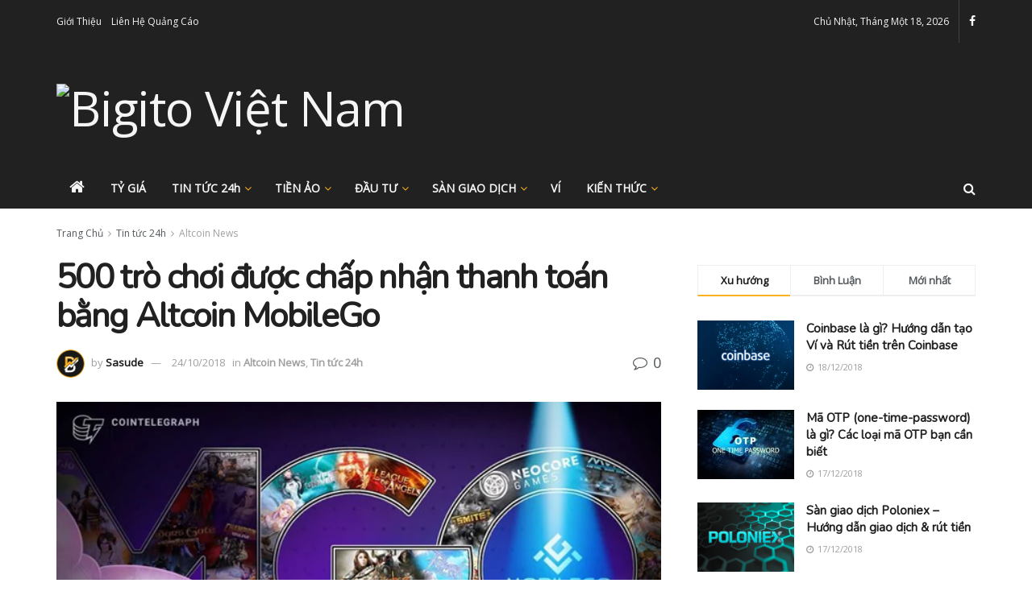

--- FILE ---
content_type: text/html; charset=UTF-8
request_url: https://bigito.com/500-tro-choi-duoc-chap-nhan-thanh-toan-bang-altcoin-mobilego/
body_size: 26332
content:
<!doctype html>
<!--[if lt IE 7]> <html class="no-js lt-ie9 lt-ie8 lt-ie7" lang="vi" prefix="og: http://ogp.me/ns#"> <![endif]-->
<!--[if IE 7]>    <html class="no-js lt-ie9 lt-ie8" lang="vi" prefix="og: http://ogp.me/ns#"> <![endif]-->
<!--[if IE 8]>    <html class="no-js lt-ie9" lang="vi" prefix="og: http://ogp.me/ns#"> <![endif]-->
<!--[if IE 9]>    <html class="no-js lt-ie10" lang="vi" prefix="og: http://ogp.me/ns#"> <![endif]-->
<!--[if gt IE 8]><!--> <html class="no-js" lang="vi" prefix="og: http://ogp.me/ns#"> <!--<![endif]-->
<head>

    <meta http-equiv="Content-Type" content="text/html; charset=UTF-8" />
    <meta name='viewport' content='width=device-width, initial-scale=1, user-scalable=yes' />
	<meta name="google-site-verification" content="etRBZsG8QLQKZS2a_ZCgxiYwNBMXspprVyZGcafm4lY" 
<meta name="google-site-verification" content="i4Y4_3zyFggM0ZJmBmcNtCqLhFyJ0gVx9M2L58d8NzM" />
    <link rel="profile" href="https://gmpg.org/xfn/11" />
    <link rel="pingback" href="https://bigito.com/xmlrpc.php" />
    <meta name="revised" content="Thứ Tư, Tháng Mười 24, 2018, 10:23 sáng" />
<title>500 trò chơi được chấp nhận thanh toán bằng Altcoin MobileGo - Bigito Việt Nam</title>
				<script type="text/javascript">
					var bhittani_plugin_kksr_js = {"nonce":"280a46ed85","grs":true,"ajaxurl":"https:\/\/bigito.com\/wp-admin\/admin-ajax.php","func":"kksr_ajax","msg":"\u0110\u00e1nh gi\u00e1 b\u00e0i vi\u1ebft!","fuelspeed":400,"thankyou":"C\u1ea3m \u01a1n \u0111\u00e1nh gi\u00e1 c\u1ee7a b\u1ea1n!","error_msg":"\u0110\u00e3 c\u00f3 l\u1ed7i x\u1ea3y ra!","tooltip":"1","tooltips":[{"tip":"R\u1ea5t t\u1ec7!","color":"#FFA929"},{"tip":"Nh\u00e0m ch\u00e1n!","color":"#FFA929"},{"tip":"B\u00ecnh th\u01b0\u1eddng!","color":"#FFA929"},{"tip":"B\u1ed5 \u00edch!","color":"#FFA929"},{"tip":"R\u1ea5t hay!","color":"#FFA929"}]};
				</script>
				<meta property="og:type" content="article">
<meta property="og:title" content="500 trò chơi được chấp nhận thanh toán bằng Altcoin MobileGo">
<meta property="og:site_name" content="Bigito Việt Nam">
<meta property="og:description" content="Một loại tiền điện tử &quot;chuyên dùng cho game&quot; đã trở thành Altcoin đầu tiên được chấp nhận bởi một">
<meta property="og:url" content="https://bigito.com/500-tro-choi-duoc-chap-nhan-thanh-toan-bang-altcoin-mobilego/">
<meta property="og:image" content="https://bigito.com/wp-content/uploads/sites/4/2018/10/500-tro-choi-chap-nhan-thanh-toan-mobilego.png">
<meta property="og:image:height" content="401">
<meta property="og:image:width" content="602">
<meta property="article:published_time" content="2018-10-24T03:23:56+00:00">
<meta property="article:modified_time" content="2018-10-24T03:23:56+00:00">
<meta property="article:section" content="Altcoin News">
<meta name="twitter:card" content="summary_large_image">
<meta name="twitter:title" content="500 trò chơi được chấp nhận thanh toán bằng Altcoin MobileGo">
<meta name="twitter:description" content="Một loại tiền điện tử &quot;chuyên dùng cho game&quot; đã trở thành Altcoin đầu tiên được chấp nhận bởi một">
<meta name="twitter:url" content="https://bigito.com/500-tro-choi-duoc-chap-nhan-thanh-toan-bang-altcoin-mobilego/">
<meta name="twitter:site" content="">
<meta name="twitter:image:src" content="https://bigito.com/wp-content/uploads/sites/4/2018/10/500-tro-choi-chap-nhan-thanh-toan-mobilego.png">
<meta name="twitter:image:width" content="602">
<meta name="twitter:image:height" content="401">
            <script type="text/javascript"> var jnews_ajax_url = 'https://bigito.com/?ajax-request=jnews'; </script>
            
<!-- This site is optimized with the Yoast SEO plugin v8.1 - https://yoast.com/wordpress/plugins/seo/ -->
<meta name="description" content="MobiGo (MGO) đã trở thành Altcoin đầu tiên được chấp nhận bởi một nền tảng chơi game lớn, được mô tả như là tin tốt cho các nhà phát triển và người chơi."/>
<link rel="canonical" href="https://bigito.com/500-tro-choi-duoc-chap-nhan-thanh-toan-bang-altcoin-mobilego/" />
<meta property="og:locale" content="vi_VN" />
<meta property="og:type" content="article" />
<meta property="og:title" content="500 trò chơi được chấp nhận thanh toán bằng Altcoin MobileGo - Bigito Việt Nam" />
<meta property="og:description" content="MobiGo (MGO) đã trở thành Altcoin đầu tiên được chấp nhận bởi một nền tảng chơi game lớn, được mô tả như là tin tốt cho các nhà phát triển và người chơi." />
<meta property="og:url" content="https://bigito.com/500-tro-choi-duoc-chap-nhan-thanh-toan-bang-altcoin-mobilego/" />
<meta property="og:site_name" content="Bigito Việt Nam" />
<meta property="article:publisher" content="https://www.facebook.com/bigito.vn/" />
<meta property="article:section" content="Altcoin News" />
<meta property="article:published_time" content="2018-10-24T10:23:56+00:00" />
<meta property="og:image" content="https://bigito.com/wp-content/uploads/sites/4/2018/10/500-tro-choi-chap-nhan-thanh-toan-mobilego.png" />
<meta property="og:image:secure_url" content="https://bigito.com/wp-content/uploads/sites/4/2018/10/500-tro-choi-chap-nhan-thanh-toan-mobilego.png" />
<meta property="og:image:width" content="602" />
<meta property="og:image:height" content="401" />
<meta property="og:image:alt" content="500 trò chơi được chấp nhận thanh toán bằng Altcoin MobileGo" />
<meta name="twitter:card" content="summary_large_image" />
<meta name="twitter:description" content="MobiGo (MGO) đã trở thành Altcoin đầu tiên được chấp nhận bởi một nền tảng chơi game lớn, được mô tả như là tin tốt cho các nhà phát triển và người chơi." />
<meta name="twitter:title" content="500 trò chơi được chấp nhận thanh toán bằng Altcoin MobileGo - Bigito Việt Nam" />
<meta name="twitter:image" content="https://bigito.com/wp-content/uploads/sites/4/2018/10/500-tro-choi-chap-nhan-thanh-toan-mobilego.png" />
<!-- / Yoast SEO plugin. -->

<link rel='dns-prefetch' href='//fonts.googleapis.com' />
<link rel='dns-prefetch' href='//s.w.org' />
<link rel="alternate" type="application/rss+xml" title="Dòng thông tin Bigito Việt Nam &raquo;" href="https://bigito.com/feed/" />
<link rel="alternate" type="application/rss+xml" title="Dòng phản hồi Bigito Việt Nam &raquo;" href="https://bigito.com/comments/feed/" />
<link rel="alternate" type="application/rss+xml" title="Bigito Việt Nam &raquo; 500 trò chơi được chấp nhận thanh toán bằng Altcoin MobileGo Dòng phản hồi" href="https://bigito.com/500-tro-choi-duoc-chap-nhan-thanh-toan-bang-altcoin-mobilego/feed/" />
		<script type="text/javascript">
			window._wpemojiSettings = {"baseUrl":"https:\/\/s.w.org\/images\/core\/emoji\/11\/72x72\/","ext":".png","svgUrl":"https:\/\/s.w.org\/images\/core\/emoji\/11\/svg\/","svgExt":".svg","source":{"concatemoji":"https:\/\/bigito.com\/wp-includes\/js\/wp-emoji-release.min.js?ver=468a3a41664225e2ff572de0ff2b7f3c"}};
			!function(a,b,c){function d(a,b){var c=String.fromCharCode;l.clearRect(0,0,k.width,k.height),l.fillText(c.apply(this,a),0,0);var d=k.toDataURL();l.clearRect(0,0,k.width,k.height),l.fillText(c.apply(this,b),0,0);var e=k.toDataURL();return d===e}function e(a){var b;if(!l||!l.fillText)return!1;switch(l.textBaseline="top",l.font="600 32px Arial",a){case"flag":return!(b=d([55356,56826,55356,56819],[55356,56826,8203,55356,56819]))&&(b=d([55356,57332,56128,56423,56128,56418,56128,56421,56128,56430,56128,56423,56128,56447],[55356,57332,8203,56128,56423,8203,56128,56418,8203,56128,56421,8203,56128,56430,8203,56128,56423,8203,56128,56447]),!b);case"emoji":return b=d([55358,56760,9792,65039],[55358,56760,8203,9792,65039]),!b}return!1}function f(a){var c=b.createElement("script");c.src=a,c.defer=c.type="text/javascript",b.getElementsByTagName("head")[0].appendChild(c)}var g,h,i,j,k=b.createElement("canvas"),l=k.getContext&&k.getContext("2d");for(j=Array("flag","emoji"),c.supports={everything:!0,everythingExceptFlag:!0},i=0;i<j.length;i++)c.supports[j[i]]=e(j[i]),c.supports.everything=c.supports.everything&&c.supports[j[i]],"flag"!==j[i]&&(c.supports.everythingExceptFlag=c.supports.everythingExceptFlag&&c.supports[j[i]]);c.supports.everythingExceptFlag=c.supports.everythingExceptFlag&&!c.supports.flag,c.DOMReady=!1,c.readyCallback=function(){c.DOMReady=!0},c.supports.everything||(h=function(){c.readyCallback()},b.addEventListener?(b.addEventListener("DOMContentLoaded",h,!1),a.addEventListener("load",h,!1)):(a.attachEvent("onload",h),b.attachEvent("onreadystatechange",function(){"complete"===b.readyState&&c.readyCallback()})),g=c.source||{},g.concatemoji?f(g.concatemoji):g.wpemoji&&g.twemoji&&(f(g.twemoji),f(g.wpemoji)))}(window,document,window._wpemojiSettings);
		</script>
		<style type="text/css">
img.wp-smiley,
img.emoji {
	display: inline !important;
	border: none !important;
	box-shadow: none !important;
	height: 1em !important;
	width: 1em !important;
	margin: 0 .07em !important;
	vertical-align: -0.1em !important;
	background: none !important;
	padding: 0 !important;
}
</style>
<link rel='stylesheet' id='yarppWidgetCss-css'  href='https://bigito.com/wp-content/plugins/yet-another-related-posts-plugin/style/widget.css?ver=468a3a41664225e2ff572de0ff2b7f3c' type='text/css' media='all' />
<link rel='stylesheet' id='bhittani_plugin_kksr-css'  href='https://bigito.com/wp-content/plugins/kk-star-ratings/css.css?ver=2.6.1' type='text/css' media='all' />
<link rel='stylesheet' id='jnews-previewslider-css'  href='https://bigito.com/wp-content/plugins/jnews-gallery/assets/css/previewslider.css' type='text/css' media='all' />
<link rel='stylesheet' id='jnews-previewslider-responsive-css'  href='https://bigito.com/wp-content/plugins/jnews-gallery/assets/css/previewslider-responsive.css' type='text/css' media='all' />
<link rel='stylesheet' id='ez-icomoon-css'  href='https://bigito.com/wp-content/plugins/easy-table-of-contents/vendor/icomoon/style.min.css?ver=1.7' type='text/css' media='all' />
<link rel='stylesheet' id='ez-toc-css'  href='https://bigito.com/wp-content/plugins/easy-table-of-contents/assets/css/screen.min.css?ver=1.7' type='text/css' media='all' />
<style id='ez-toc-inline-css' type='text/css'>
div#ez-toc-container p.ez-toc-title {font-size: 120%;}div#ez-toc-container p.ez-toc-title {font-weight: 700;}div#ez-toc-container ul li {font-size: 95%;}div#ez-toc-container {background: #fff;border: 1px solid #ddd;}div#ez-toc-container p.ez-toc-title {color: #fcb11e;}div#ez-toc-container ul.ez-toc-list a {color: #428bca;}div#ez-toc-container ul.ez-toc-list a:hover {color: #2a6496;}div#ez-toc-container ul.ez-toc-list a:visited {color: #428bca;}
</style>
<link rel='stylesheet' id='tablepress-default-css'  href='https://bigito.com/wp-content/plugins/tablepress/css/default.min.css?ver=1.9' type='text/css' media='all' />
<link rel='stylesheet' id='jnews_customizer_font-css'  href='//fonts.googleapis.com/css?family=Open+Sans%3Areguler%7CNunito%3Areguler' type='text/css' media='all' />
<link rel='stylesheet' id='js_composer_front-css'  href='https://bigito.com/wp-content/plugins/js_composer/assets/css/js_composer.min.css?ver=5.4.7' type='text/css' media='all' />
<link rel='stylesheet' id='mediaelement-css'  href='https://bigito.com/wp-includes/js/mediaelement/mediaelementplayer-legacy.min.css?ver=4.2.6-78496d1' type='text/css' media='all' />
<link rel='stylesheet' id='wp-mediaelement-css'  href='https://bigito.com/wp-includes/js/mediaelement/wp-mediaelement.min.css?ver=468a3a41664225e2ff572de0ff2b7f3c' type='text/css' media='all' />
<link rel='stylesheet' id='jnews-frontend-css'  href='https://bigito.com/wp-content/themes/jnews/assets/dist/frontend.min.css?ver=2.1.2' type='text/css' media='all' />
<link rel='stylesheet' id='jnews-elementor-css'  href='https://bigito.com/wp-content/themes/jnews/assets/css/elementor-frontend.css?ver=2.1.2' type='text/css' media='all' />
<link rel='stylesheet' id='jnews-style-css'  href='https://bigito.com/wp-content/themes/jnews/style.css?ver=2.1.2' type='text/css' media='all' />
<link rel='stylesheet' id='jnews-scheme-css'  href='https://bigito.com/wp-content/themes/jnews/data/import/cryptonews/scheme.css?ver=2.1.2' type='text/css' media='all' />
<link rel='stylesheet' id='jnews-dynamic-style-css'  href='https://bigito.com/wp-content/uploads/sites/4/jnews/jnews-Tzc70es5Rr.css?ver=468a3a41664225e2ff572de0ff2b7f3c' type='text/css' media='all' />
<link rel='stylesheet' id='jnews-social-login-style-css'  href='https://bigito.com/wp-content/plugins/jnews-social-login/assets/css/plugin.css?ver=2.0.0' type='text/css' media='all' />
<link rel='stylesheet' id='jnews-weather-style-css'  href='https://bigito.com/wp-content/plugins/jnews-weather/assets/css/plugin.css?ver=2.0.0' type='text/css' media='all' />
<script type='text/javascript' src='https://bigito.com/wp-includes/js/jquery/jquery.js?ver=1.12.4'></script>
<script type='text/javascript' src='https://bigito.com/wp-includes/js/jquery/jquery-migrate.min.js?ver=1.4.1'></script>
<script type='text/javascript' src='https://bigito.com/wp-content/plugins/kk-star-ratings/js.min.js?ver=2.6.1'></script>
<script type='text/javascript' src='https://bigito.com/wp-content/plugins/jnews-gallery/assets/js/jquery.previewslider.js'></script>
<script type='text/javascript'>
var mejsL10n = {"language":"vi","strings":{"mejs.install-flash":"B\u1ea1n \u0111ang s\u1eed d\u1ee5ng tr\u00ecnh duy\u1ec7t kh\u00f4ng h\u1ed7 tr\u1ee3 Flash player. Vui l\u00f2ng b\u1eadt ho\u1eb7c c\u00e0i \u0111\u1eb7t \n phi\u00ean b\u1ea3n m\u1edbi nh\u1ea5t t\u1ea1i https:\/\/get.adobe.com\/flashplayer\/","mejs.fullscreen-off":"T\u1eaft hi\u1ec3n th\u1ecb to\u00e0n m\u00e0n h\u00ecnh","mejs.fullscreen-on":"Hi\u1ec3n th\u1ecb to\u00e0n m\u00e0n h\u00ecnh ","mejs.download-video":"T\u1ea3i video v\u1ec1","mejs.fullscreen":"To\u00e0n m\u00e0n h\u00ecnh","mejs.time-jump-forward":["Tua nhanh 1 gi\u00e2y","Chuy\u1ec3n v\u1ec1 ph\u00eda tr\u01b0\u1edbc %1 gi\u00e2y"],"mejs.loop":"Chuy\u1ec3n \u0111\u1ed5i v\u00f2ng l\u1eb7p","mejs.play":"Ch\u1ea1y","mejs.pause":"T\u1ea1m d\u1eebng","mejs.close":"\u0110\u00f3ng","mejs.time-slider":"Th\u1eddi gian tr\u00ecnh chi\u1ebfu","mejs.time-help-text":"S\u1eed d\u1ee5ng c\u00e1c ph\u00edm m\u0169i t\u00ean Tr\u00e1i\/Ph\u1ea3i \u0111\u1ec3 ti\u1ebfn m\u1ed9t gi\u00e2y, m\u0169i t\u00ean L\u00ean\/Xu\u1ed1ng \u0111\u1ec3 ti\u1ebfn m\u01b0\u1eddi gi\u00e2y.","mejs.time-skip-back":["B\u1ecf qua 1 gi\u00e2y","L\u00f9i l\u1ea1i %1 gi\u00e2y"],"mejs.captions-subtitles":"Ph\u1ee5 \u0111\u1ec1","mejs.captions-chapters":"C\u00e1c m\u1ee5c","mejs.none":"Tr\u1ed1ng","mejs.mute-toggle":"B\u1eadt\/t\u1eaft ch\u1ebf \u0111\u1ed9 im l\u1eb7ng","mejs.volume-help-text":"S\u1eed d\u1ee5ng c\u00e1c ph\u00edm m\u0169i t\u00ean L\u00ean\/Xu\u1ed1ng \u0111\u1ec3 t\u0103ng ho\u1eb7c gi\u1ea3m \u00e2m l\u01b0\u1ee3ng.","mejs.unmute":"B\u1eadt ti\u1ebfng","mejs.mute":"T\u1eaft ti\u1ebfng","mejs.volume-slider":"\u00c2m l\u01b0\u1ee3ng Tr\u00ecnh chi\u1ebfu","mejs.video-player":"Tr\u00ecnh ch\u01a1i Video","mejs.audio-player":"Tr\u00ecnh ch\u01a1i Audio","mejs.ad-skip":"B\u1ecf qua qu\u1ea3ng c\u00e1o","mejs.ad-skip-info":["B\u1ecf qua trong 1 gi\u00e2y","B\u1ecf qua trong %1 gi\u00e2y"],"mejs.source-chooser":"Ch\u1ecdn ngu\u1ed3n","mejs.stop":"D\u1eebng","mejs.speed-rate":"T\u1ed1c \u0111\u1ed9","mejs.live-broadcast":"Tr\u1ef1c ti\u1ebfp","mejs.afrikaans":"Ti\u1ebfng Nam Phi","mejs.albanian":"Ti\u1ebfng Albani","mejs.arabic":"Ti\u1ebfng \u1ea2 R\u1eadp","mejs.belarusian":"Ti\u1ebfng Belarus","mejs.bulgarian":"Ti\u1ebfng Bulgari","mejs.catalan":"Ti\u1ebfng Catalan","mejs.chinese":"Ti\u1ebfng Trung Qu\u1ed1c","mejs.chinese-simplified":"Ti\u1ebfng Trung Qu\u1ed1c (gi\u1ea3n th\u1ec3)","mejs.chinese-traditional":"Ti\u1ebfng Trung ( Ph\u1ed3n th\u1ec3 )","mejs.croatian":"Ti\u1ebfng Croatia","mejs.czech":"Ti\u1ebfng S\u00e9c","mejs.danish":"Ti\u1ebfng \u0110an M\u1ea1ch","mejs.dutch":"Ti\u1ebfng H\u00e0 Lan","mejs.english":"Ti\u1ebfng Anh","mejs.estonian":"Ti\u1ebfng Estonia","mejs.filipino":"Ti\u1ebfng Philippin","mejs.finnish":"Ti\u1ebfng Ph\u1ea7n Lan","mejs.french":"Ti\u1ebfng Ph\u00e1p","mejs.galician":"Ti\u1ebfng Galicia","mejs.german":"Ti\u1ebfng \u0110\u1ee9c","mejs.greek":"Ti\u1ebfng Hy L\u1ea1p","mejs.haitian-creole":"Ti\u1ebfng Haiti","mejs.hebrew":"Ti\u1ebfng Do Th\u00e1i","mejs.hindi":"Ti\u1ebfng Hindu","mejs.hungarian":"Ti\u1ebfng Hungary","mejs.icelandic":"Ti\u1ebfng Ailen","mejs.indonesian":"Ti\u1ebfng Indonesia","mejs.irish":"Ti\u1ebfng Ailen","mejs.italian":"Ti\u1ebfng \u00dd","mejs.japanese":"Ti\u1ebfng Nh\u1eadt","mejs.korean":"Ti\u1ebfng H\u00e0n Qu\u1ed1c","mejs.latvian":"Ti\u1ebfng Latvia","mejs.lithuanian":"Ti\u1ebfng Lithuani","mejs.macedonian":"Ti\u1ebfng Macedonia","mejs.malay":"Ti\u1ebfng Malaysia","mejs.maltese":"Ti\u1ebfng Maltese","mejs.norwegian":"Ti\u1ebfng Na Uy","mejs.persian":"Ti\u1ebfng Ba T\u01b0","mejs.polish":"Ti\u1ebfng Ba Lan","mejs.portuguese":"Ti\u1ebfng B\u1ed3 \u0110\u00e0o Nha","mejs.romanian":"Ti\u1ebfng Romani","mejs.russian":"Ti\u1ebfng Nga","mejs.serbian":"Ti\u1ebfng Serbia","mejs.slovak":"Ti\u1ebfng Slovakia","mejs.slovenian":"Ti\u1ebfng Slovenia","mejs.spanish":"Ti\u1ebfng T\u00e2y Ban Nha","mejs.swahili":"Ti\u1ebfng Swahili","mejs.swedish":"Ti\u1ebfng Th\u1ee5y \u0110i\u1ec3n","mejs.tagalog":"Ti\u1ebfng Tagalog","mejs.thai":"Ti\u1ebfng Th\u00e1i","mejs.turkish":"Ti\u1ebfng Th\u1ed5 Nh\u0129 K\u00ec","mejs.ukrainian":"Ti\u1ebfng Ukraina","mejs.vietnamese":"Ti\u1ebfng Vi\u1ec7t","mejs.welsh":"Ti\u1ebfng Welsh","mejs.yiddish":"Ti\u1ebfng Yiddish"}};
</script>
<script type='text/javascript' src='https://bigito.com/wp-includes/js/mediaelement/mediaelement-and-player.min.js?ver=4.2.6-78496d1'></script>
<script type='text/javascript' src='https://bigito.com/wp-includes/js/mediaelement/mediaelement-migrate.min.js?ver=468a3a41664225e2ff572de0ff2b7f3c'></script>
<script type='text/javascript'>
/* <![CDATA[ */
var _wpmejsSettings = {"pluginPath":"\/wp-includes\/js\/mediaelement\/","classPrefix":"mejs-","stretching":"responsive"};
/* ]]> */
</script>
<link rel='https://api.w.org/' href='https://bigito.com/wp-json/' />
<link rel="EditURI" type="application/rsd+xml" title="RSD" href="https://bigito.com/xmlrpc.php?rsd" />
<link rel="wlwmanifest" type="application/wlwmanifest+xml" href="https://bigito.com/wp-includes/wlwmanifest.xml" /> 

<link rel='shortlink' href='https://bigito.com/?p=3215' />
<link rel="alternate" type="application/json+oembed" href="https://bigito.com/wp-json/oembed/1.0/embed?url=https%3A%2F%2Fbigito.com%2F500-tro-choi-duoc-chap-nhan-thanh-toan-bang-altcoin-mobilego%2F" />
<link rel="alternate" type="text/xml+oembed" href="https://bigito.com/wp-json/oembed/1.0/embed?url=https%3A%2F%2Fbigito.com%2F500-tro-choi-duoc-chap-nhan-thanh-toan-bang-altcoin-mobilego%2F&#038;format=xml" />
<style>.kk-star-ratings { width:120px; }.kk-star-ratings .kksr-stars a { width:24px; }.kk-star-ratings .kksr-stars, .kk-star-ratings .kksr-stars .kksr-fuel, .kk-star-ratings .kksr-stars a { height:24px; }.kk-star-ratings .kksr-star.gray { background-image: url(https://vn.bigito.com/wp-content/plugins/kk-star-ratings/gray.png); }.kk-star-ratings .kksr-star.yellow { background-image: url(https://vn.bigito.com/wp-content/plugins/kk-star-ratings/yellow.png); }.kk-star-ratings .kksr-star.orange { background-image: url(https://vn.bigito.com/wp-content/plugins/kk-star-ratings/orange.png); }</style><script type="text/javascript">
(function(url){
	if(/(?:Chrome\/26\.0\.1410\.63 Safari\/537\.31|WordfenceTestMonBot)/.test(navigator.userAgent)){ return; }
	var addEvent = function(evt, handler) {
		if (window.addEventListener) {
			document.addEventListener(evt, handler, false);
		} else if (window.attachEvent) {
			document.attachEvent('on' + evt, handler);
		}
	};
	var removeEvent = function(evt, handler) {
		if (window.removeEventListener) {
			document.removeEventListener(evt, handler, false);
		} else if (window.detachEvent) {
			document.detachEvent('on' + evt, handler);
		}
	};
	var evts = 'contextmenu dblclick drag dragend dragenter dragleave dragover dragstart drop keydown keypress keyup mousedown mousemove mouseout mouseover mouseup mousewheel scroll'.split(' ');
	var logHuman = function() {
		if (window.wfLogHumanRan) { return; }
		window.wfLogHumanRan = true;
		var wfscr = document.createElement('script');
		wfscr.type = 'text/javascript';
		wfscr.async = true;
		wfscr.src = url + '&r=' + Math.random();
		(document.getElementsByTagName('head')[0]||document.getElementsByTagName('body')[0]).appendChild(wfscr);
		for (var i = 0; i < evts.length; i++) {
			removeEvent(evts[i], logHuman);
		}
	};
	for (var i = 0; i < evts.length; i++) {
		addEvent(evts[i], logHuman);
	}
})('//bigito.com/?wordfence_lh=1&hid=3067FF0A2444E4968AF3BD36CA811E31');
</script><meta name="generator" content="Powered by WPBakery Page Builder - drag and drop page builder for WordPress."/>
<!--[if lte IE 9]><link rel="stylesheet" type="text/css" href="https://bigito.com/wp-content/plugins/js_composer/assets/css/vc_lte_ie9.min.css" media="screen"><![endif]--><link rel="icon" href="https://bigito.com/wp-content/uploads/sites/4/2018/08/cropped-bigito-logo-favicon-1-32x32.png" sizes="32x32" />
<link rel="icon" href="https://bigito.com/wp-content/uploads/sites/4/2018/08/cropped-bigito-logo-favicon-1-192x192.png" sizes="192x192" />
<link rel="apple-touch-icon-precomposed" href="https://bigito.com/wp-content/uploads/sites/4/2018/08/cropped-bigito-logo-favicon-1-180x180.png" />
<meta name="msapplication-TileImage" content="https://bigito.com/wp-content/uploads/sites/4/2018/08/cropped-bigito-logo-favicon-1-270x270.png" />
		<style type="text/css" id="wp-custom-css">
			.contact_form_submit {
  background-color: 	    #fcb42d !important;
  border: none !important;
  color: black !important;
  padding: 8px 15px !important;
  border-radius: 4px !important;
}

.wpforms-field-container input {
	border-radius: 4px !important;
	max-width: 100% !important;
}

.wpforms-field-email {
	padding: 0 !important;	
}

.jegStickyHolder .cat-item {
    margin-bottom: 8px;
    border-bottom: 1px solid #DEDEDE;
    text-align: right;
	padding-bottom: 10px;
}

.jegStickyHolder .cat-item a {
    float: left;
}

.jegStickyHolder .elementor-widget-wp-widget-categories h5 {
	border-bottom: 2px solid #fcb11e;
	display: inline-block;
	margin-bottom: 24px;
	margin-top: 8px;
	font-weight: bold;
}

.jeg_cat_content .widget_jnews_popular {
	margin-top: 52px;
}

.jeg_cat_content .widget_categories li {
	border-top: none;
}

.mcw-ticker.mcw-footer {
	position: fixed;
	bottom: 0;
}

i.fa-home {
	font-size: 20px;	
}

.jeg_navbar_wrapper .sf-arrows .sf-with-ul::after {
    color: #fcb11e;
}

.mcw-table {
	overflow: initial;
}

.dataTables-footer .chosen-container {
	width: 80px !important;
	vertical-align: middle
}

.dataTables-footer .chosen-container .chosen-single {
	padding-top: 2px;
	height: 30px;
}
.last-updated {
    font-size: small;
    text-transform: uppercase;
    background-color: #fffdd4;
}
.jeg_footer.dark .jeg_footer_heading h3, .jeg_footer .footer_dark .jeg_footer_heading h3, .jeg_footer .footer_dark .widget h2 {
    color: #fcb11e;
}

.home .post-meta {
	display: none;
}
.home h1.jeg_post_title {
	display: none;
}
.cryptoboxes .cc-ticker-round {
	border-radius: 0;
}
.elementor-widget-container ul {
	list-style-type: none;
	margin-left: 0;
}
@media only screen and (max-width: 720px) {
	.elementor-element-88fb385,
		.elementor-element-d29dd95 h3.jeg_block_title{
		padding-left: 1rem;
		padding-right: 1rem;
	}
}





		</style>
	<style type="text/css" data-type="vc_shortcodes-custom-css">.vc_custom_1512035123941{padding-top: 60px !important;padding-bottom: 40px !important;background-color: #212121 !important;}.vc_custom_1516260364748{padding-top: 22px !important;padding-bottom: 12px !important;background-color: #141414 !important;}.vc_custom_1512031008615{margin-bottom: 0px !important;}</style><noscript><style type="text/css"> .wpb_animate_when_almost_visible { opacity: 1; }</style></noscript><!-- Global site tag (gtag.js) - Google Analytics -->
<script async src="https://www.googletagmanager.com/gtag/js?id=UA-128952763-1"></script>
<script>
  window.dataLayer = window.dataLayer || [];
  function gtag(){dataLayer.push(arguments);}
  gtag('js', new Date());

  gtag('config', 'UA-128952763-1');
</script>

</head>

<body class="post-template-default single single-post postid-3215 single-format-standard jnews jsc_normal wpb-js-composer js-comp-ver-5.4.7 vc_responsive elementor-default jeg_single_tpl_1">
<script>
  window.fbAsyncInit = function() {
    FB.init({
      appId      : '{your-app-id}',
      cookie     : true,
      xfbml      : true,
      version    : '{api-version}'
    });
      
    FB.AppEvents.logPageView();   
      
  };

  (function(d, s, id){
     var js, fjs = d.getElementsByTagName(s)[0];
     if (d.getElementById(id)) {return;}
     js = d.createElement(s); js.id = id;
     js.src = "https://connect.facebook.net/en_US/sdk.js";
     fjs.parentNode.insertBefore(js, fjs);
   }(document, 'script', 'facebook-jssdk'));
</script>
    

    <div class="jeg_ad jeg_ad_top jnews_header_top_ads">
        <div class='ads-wrapper  '></div>    </div>
    <!-- The Main Wrapper
    ============================================= -->
    <div class="jeg_viewport">

        
        <div class="jeg_header_wrapper">
            <div class="jeg_header_instagram_wrapper">
    </div>

<!-- HEADER -->
<div class="jeg_header normal">
    <div class="jeg_topbar jeg_container dark">
    <div class="container">
        <div class="jeg_nav_row">
            
                <div class="jeg_nav_col jeg_nav_left  jeg_nav_grow">
                    <div class="item_wrap jeg_nav_alignleft">
                        <div class="jeg_nav_item">
	<ul class="jeg_menu jeg_top_menu"><li id="menu-item-1038" class="menu-item menu-item-type-post_type menu-item-object-page menu-item-1038"><a href="https://bigito.com/about/">Giới Thiệu</a></li>
<li id="menu-item-1027" class="menu-item menu-item-type-post_type menu-item-object-page menu-item-1027"><a href="https://bigito.com/contact/">Liên Hệ Quảng Cáo</a></li>
</ul></div>                    </div>
                </div>

                
                <div class="jeg_nav_col jeg_nav_center  jeg_nav_normal">
                    <div class="item_wrap jeg_nav_aligncenter">
                                            </div>
                </div>

                
                <div class="jeg_nav_col jeg_nav_right  jeg_nav_normal">
                    <div class="item_wrap jeg_nav_alignright">
                        <div class="jeg_nav_item jeg_top_date">
    Chủ Nhật, Tháng Một 18, 2026</div><div class="jnews_header_topbar_weather">
    </div><div class="jeg_nav_item socials_widget jeg_social_icon_block nobg">
    <a href="https://www.facebook.com/bigito.vn/" target='_blank' class="jeg_facebook"><i class="fa fa-facebook"></i> </a></div>                    </div>
                </div>

                        </div>
    </div>
</div><!-- /.jeg_container --><div class="jeg_midbar jeg_container dark">
    <div class="container">
        <div class="jeg_nav_row">
            
                <div class="jeg_nav_col jeg_nav_left jeg_nav_normal">
                    <div class="item_wrap jeg_nav_alignleft">
                        <div class="jeg_nav_item jeg_logo jeg_desktop_logo">
			<div class="site-title">
	    	<a href="https://bigito.com/" style="padding: 0 0 0 0;">
	    	    <img src="https://vn.bigito.com/wp-content/uploads/sites/4/2018/08/bigito-logo_3500-e1534928905360.png"  alt="Bigito Việt Nam">	    	</a>
	    </div>
	</div>                    </div>
                </div>

                
                <div class="jeg_nav_col jeg_nav_center jeg_nav_normal">
                    <div class="item_wrap jeg_nav_aligncenter">
                                            </div>
                </div>

                
                <div class="jeg_nav_col jeg_nav_right jeg_nav_grow">
                    <div class="item_wrap jeg_nav_alignright">
                        <div class="jeg_nav_item jeg_ad jeg_ad_top jnews_header_ads">
    <div class='ads-wrapper  '><div class="ads_google_ads">
                            <style type='text/css' scoped>
                                .adsslot_EUwee7q6Gd{ width:728px !important; height:90px !important; }
@media (max-width:1199px) { .adsslot_EUwee7q6Gd{ width:468px !important; height:60px !important; } }
@media (max-width:767px) { .adsslot_EUwee7q6Gd{ width:320px !important; height:50px !important; } }

                            </style>
                            <ins class="adsbygoogle adsslot_EUwee7q6Gd" style="display:inline-block;" data-ad-client="ca-pub-1190777474364332" data-ad-slot="3162655786"></ins>
                            <script async src='//pagead2.googlesyndication.com/pagead/js/adsbygoogle.js'></script>
                            <script>(adsbygoogle = window.adsbygoogle || []).push({});</script>
                        </div></div></div>                    </div>
                </div>

                        </div>
    </div>
</div><div class="jeg_bottombar jeg_navbar jeg_container jeg_navbar_wrapper  jeg_navbar_dark">
    <div class="container">
        <div class="jeg_nav_row">
            
                <div class="jeg_nav_col jeg_nav_left jeg_nav_grow">
                    <div class="item_wrap jeg_nav_alignleft">
                        <div class="jeg_nav_item jeg_mainmenu_wrap"><ul class="jeg_menu jeg_main_menu jeg_menu_style_4"><li id="menu-item-1030" class="menu-item menu-item-type-post_type menu-item-object-page menu-item-home menu-item-1030 bgnav"><a href="https://bigito.com/"><i class="fa fa-home" aria-hidden="true"></i></a></li>
<li id="menu-item-1037" class="bT GIb menu-item menu-item-type-post_type menu-item-object-page menu-item-1037 bgnav"><a href="https://bigito.com/ty-gia/"><b>TỶ GIÁ</b></a></li>
<li id="menu-item-1000" class="menu-item menu-item-type-taxonomy menu-item-object-category current-post-ancestor current-menu-parent current-post-parent menu-item-has-children menu-item-1000 bgnav"><a href="https://bigito.com/tin-tuc-24h/">TIN TỨC 24h</a>
<ul class="sub-menu">
	<li id="menu-item-1009" class="menu-item menu-item-type-custom menu-item-object-custom menu-item-has-children menu-item-1009 bgnav"><a href="#">Tin Tiền Ảo</a>
	<ul class="sub-menu">
		<li id="menu-item-1005" class="menu-item menu-item-type-taxonomy menu-item-object-category menu-item-1005 bgnav"><a href="https://bigito.com/tin-tuc-24h/bitcoin-news/">Bitcoin News</a></li>
		<li id="menu-item-1006" class="menu-item menu-item-type-taxonomy menu-item-object-category menu-item-1006 bgnav"><a href="https://bigito.com/tin-tuc-24h/ethereum-news/">Ethereum News</a></li>
		<li id="menu-item-1008" class="menu-item menu-item-type-taxonomy menu-item-object-category menu-item-1008 bgnav"><a href="https://bigito.com/tin-tuc-24h/ripple-news/">Ripple News</a></li>
		<li id="menu-item-1007" class="menu-item menu-item-type-taxonomy menu-item-object-category menu-item-1007 bgnav"><a href="https://bigito.com/tin-tuc-24h/litecoin-news/">Litecoin News</a></li>
		<li id="menu-item-1004" class="menu-item menu-item-type-taxonomy menu-item-object-category current-post-ancestor current-menu-parent current-post-parent menu-item-1004 bgnav"><a href="https://bigito.com/tin-tuc-24h/altcoin-news/">Altcoin News</a></li>
	</ul>
</li>
	<li id="menu-item-1001" class="menu-item menu-item-type-taxonomy menu-item-object-category menu-item-1001 bgnav"><a href="https://bigito.com/tin-tuc-24h/ico-news/">ICO News</a></li>
	<li id="menu-item-4680" class="menu-item menu-item-type-taxonomy menu-item-object-category menu-item-4680 bgnav"><a href="https://bigito.com/tin-tuc-24h/exchanges-news/">Exchanges News</a></li>
	<li id="menu-item-1002" class="menu-item menu-item-type-taxonomy menu-item-object-category menu-item-1002 bgnav"><a href="https://bigito.com/tin-tuc-24h/phan-tich/">Phân Tích</a></li>
	<li id="menu-item-1003" class="menu-item menu-item-type-taxonomy menu-item-object-category menu-item-1003 bgnav"><a href="https://bigito.com/tin-tuc-24h/thong-cao-bao-chi/">Thông Cáo Báo Chí</a></li>
</ul>
</li>
<li id="menu-item-993" class="menu-item menu-item-type-taxonomy menu-item-object-category menu-item-has-children menu-item-993 bgnav"><a href="https://bigito.com/tien-ao/">TIỀN ẢO</a>
<ul class="sub-menu">
	<li id="menu-item-1010" class="menu-item menu-item-type-taxonomy menu-item-object-category menu-item-has-children menu-item-1010 bgnav"><a href="https://bigito.com/tien-ao/bitcoin/">Bitcoin</a>
	<ul class="sub-menu">
		<li id="menu-item-2692" class="menu-item menu-item-type-post_type menu-item-object-post menu-item-2692 bgnav"><a href="https://bigito.com/bitcoin-la-gi/">Bitcoin là gì?</a></li>
		<li id="menu-item-4677" class="menu-item menu-item-type-post_type menu-item-object-post menu-item-4677 bgnav"><a href="https://bigito.com/vi-jaxx-la-gi/">Tạo ví Bitcoin</a></li>
		<li id="menu-item-4679" class="menu-item menu-item-type-post_type menu-item-object-post menu-item-4679 bgnav"><a href="https://bigito.com/cong-nghe-blockchain-la-gi/">Blockchain là gì?</a></li>
	</ul>
</li>
	<li id="menu-item-1011" class="menu-item menu-item-type-taxonomy menu-item-object-category menu-item-has-children menu-item-1011 bgnav"><a href="https://bigito.com/tien-ao/ethereum/">Ethereum</a>
	<ul class="sub-menu">
		<li id="menu-item-2693" class="menu-item menu-item-type-post_type menu-item-object-post menu-item-2693 bgnav"><a href="https://bigito.com/ethereum-la-gi/">Ethereum (ETH) là gì</a></li>
		<li id="menu-item-4681" class="menu-item menu-item-type-post_type menu-item-object-post menu-item-4681 bgnav"><a href="https://bigito.com/myetherwallet-huong-dan-tao-vi-dien-tu-ethereum/">Tạo ví Ethereum</a></li>
	</ul>
</li>
	<li id="menu-item-1013" class="menu-item menu-item-type-taxonomy menu-item-object-category menu-item-has-children menu-item-1013 bgnav"><a href="https://bigito.com/tien-ao/ripple-tien-ao/">Ripple</a>
	<ul class="sub-menu">
		<li id="menu-item-2695" class="menu-item menu-item-type-post_type menu-item-object-post menu-item-2695 bgnav"><a href="https://bigito.com/ripple-la-gi/">Ripple (XRP) là gì?</a></li>
		<li id="menu-item-4682" class="menu-item menu-item-type-post_type menu-item-object-post menu-item-4682 bgnav"><a href="https://bigito.com/huong-dan-tao-vi-dien-tu-ripple-xrp-gatehub/">Tạo ví Ripple (XRP)</a></li>
	</ul>
</li>
	<li id="menu-item-1012" class="menu-item menu-item-type-taxonomy menu-item-object-category menu-item-has-children menu-item-1012 bgnav"><a href="https://bigito.com/tien-ao/litecoin/">Litecoin</a>
	<ul class="sub-menu">
		<li id="menu-item-2694" class="menu-item menu-item-type-post_type menu-item-object-post menu-item-2694 bgnav"><a href="https://bigito.com/litecoin-ltc-la-gi/">Litecoin (LTC) là gì?</a></li>
		<li id="menu-item-4683" class="menu-item menu-item-type-post_type menu-item-object-post menu-item-4683 bgnav"><a href="https://bigito.com/huong-dan-tao-vi-dien-tu-litecoin-tren-coinbase-va-exodus/">Tạo ví Litecoin</a></li>
	</ul>
</li>
	<li id="menu-item-1029" class="menu-item menu-item-type-taxonomy menu-item-object-category menu-item-1029 bgnav"><a href="https://bigito.com/tien-ao/altcoin/">Altcoin</a></li>
</ul>
</li>
<li id="menu-item-994" class="menu-item menu-item-type-taxonomy menu-item-object-category menu-item-has-children menu-item-994 bgnav"><a href="https://bigito.com/dau-tu/">ĐẦU TƯ</a>
<ul class="sub-menu">
	<li id="menu-item-1022" class="menu-item menu-item-type-taxonomy menu-item-object-category menu-item-1022 bgnav"><a href="https://bigito.com/dau-tu/dau-tu-ico/">Đầu Tư ICO</a></li>
	<li id="menu-item-1641" class="menu-item menu-item-type-taxonomy menu-item-object-category menu-item-1641 bgnav"><a href="https://bigito.com/dau-tu/dau-tu-bitcoin/">Đầu Tư Bitcoin</a></li>
	<li id="menu-item-1642" class="menu-item menu-item-type-taxonomy menu-item-object-category menu-item-1642 bgnav"><a href="https://bigito.com/dau-tu/dau-tu-ethereum/">Đầu Tư Ethereum</a></li>
</ul>
</li>
<li id="menu-item-997" class="menu-item menu-item-type-taxonomy menu-item-object-category menu-item-has-children menu-item-997 bgnav"><a href="https://bigito.com/san-giao-dich/">SÀN GIAO DỊCH</a>
<ul class="sub-menu">
	<li id="menu-item-1014" class="menu-item menu-item-type-taxonomy menu-item-object-category menu-item-has-children menu-item-1014 bgnav"><a href="https://bigito.com/quoc-te/">Quốc Tế</a>
	<ul class="sub-menu">
		<li id="menu-item-4684" class="menu-item menu-item-type-post_type menu-item-object-post menu-item-4684 bgnav"><a href="https://bigito.com/san-giao-dich-binance/">Sàn Binance</a></li>
		<li id="menu-item-4685" class="menu-item menu-item-type-post_type menu-item-object-post menu-item-4685 bgnav"><a href="https://bigito.com/san-giao-dich-huobi/">Sàn Huobi</a></li>
		<li id="menu-item-4686" class="menu-item menu-item-type-post_type menu-item-object-post menu-item-4686 bgnav"><a href="https://bigito.com/san-giao-dich-bittrex/">Sàn Bittrex</a></li>
		<li id="menu-item-4687" class="menu-item menu-item-type-post_type menu-item-object-post menu-item-4687 bgnav"><a href="https://bigito.com/san-giao-dich-poloniex/">Sàn Poloniex</a></li>
		<li id="menu-item-4688" class="menu-item menu-item-type-post_type menu-item-object-post menu-item-4688 bgnav"><a href="https://bigito.com/san-giao-dich-bitseven/">Sàn BitSeven</a></li>
	</ul>
</li>
	<li id="menu-item-1015" class="menu-item menu-item-type-taxonomy menu-item-object-category menu-item-has-children menu-item-1015 bgnav"><a href="https://bigito.com/viet-nam/">Việt Nam</a>
	<ul class="sub-menu">
		<li id="menu-item-4689" class="menu-item menu-item-type-post_type menu-item-object-post menu-item-4689 bgnav"><a href="https://bigito.com/san-giao-dich-remitano/">Sàn Remitano</a></li>
		<li id="menu-item-5001" class="menu-item menu-item-type-post_type menu-item-object-post menu-item-5001 bgnav"><a href="https://bigito.com/san-giao-dich-vicuta/">Sàn Vicuta</a></li>
	</ul>
</li>
	<li id="menu-item-1019" class="menu-item menu-item-type-taxonomy menu-item-object-category menu-item-1019 bgnav"><a href="https://bigito.com/khac/">Khác</a></li>
</ul>
</li>
<li id="menu-item-996" class="menu-item menu-item-type-taxonomy menu-item-object-category menu-item-996 bgnav"><a href="https://bigito.com/vi/">VÍ</a></li>
<li id="menu-item-995" class="menu-item menu-item-type-taxonomy menu-item-object-category menu-item-has-children menu-item-995 bgnav"><a href="https://bigito.com/kien-thuc/">KIẾN THỨC</a>
<ul class="sub-menu">
	<li id="menu-item-1028" class="menu-item menu-item-type-taxonomy menu-item-object-category menu-item-1028 bgnav"><a href="https://bigito.com/kien-thuc/thuat-ngu/">Thuật Ngữ</a></li>
	<li id="menu-item-1023" class="menu-item menu-item-type-taxonomy menu-item-object-category menu-item-has-children menu-item-1023 bgnav"><a href="https://bigito.com/kien-thuc/huong-dan/">Hướng Dẫn</a>
	<ul class="sub-menu">
		<li id="menu-item-992" class="menu-item menu-item-type-taxonomy menu-item-object-category menu-item-992 bgnav"><a href="https://bigito.com/huong-dan-dao/">Đào Coin</a></li>
		<li id="menu-item-1026" class="menu-item menu-item-type-taxonomy menu-item-object-category menu-item-1026 bgnav"><a href="https://bigito.com/kien-thuc/huong-dan/tao-vi/">Tạo Ví</a></li>
		<li id="menu-item-1025" class="menu-item menu-item-type-taxonomy menu-item-object-category menu-item-1025 bgnav"><a href="https://bigito.com/kien-thuc/huong-dan/giao-dich/">Giao Dịch</a></li>
		<li id="menu-item-1024" class="menu-item menu-item-type-taxonomy menu-item-object-category menu-item-1024 bgnav"><a href="https://bigito.com/kien-thuc/huong-dan/cach-trade/">Cách Trade</a></li>
	</ul>
</li>
</ul>
</li>
</ul></div>                    </div>
                </div>

                
                <div class="jeg_nav_col jeg_nav_center jeg_nav_normal">
                    <div class="item_wrap jeg_nav_aligncenter">
                                            </div>
                </div>

                
                <div class="jeg_nav_col jeg_nav_right jeg_nav_normal">
                    <div class="item_wrap jeg_nav_alignright">
                        <!-- Search Icon -->
<div class="jeg_nav_item jeg_search_wrapper search_icon jeg_search_popup_expand">
    <a href="#" class="jeg_search_toggle"><i class="fa fa-search"></i></a>
    <form action="https://bigito.com/" method="get" class="jeg_search_form" target="_top">
    <input name="s" class="jeg_search_input" placeholder="Search..." type="text" value="" autocomplete="off">
    <button type="submit" class="jeg_search_button btn"><i class="fa fa-search"></i></button>
</form>
<!-- jeg_search_hide with_result no_result -->
<div class="jeg_search_result jeg_search_hide with_result">
    <div class="search-result-wrapper">
    </div>
    <div class="search-link search-noresult">
        No Result    </div>
    <div class="search-link search-all-button">
        <i class="fa fa-search"></i> View All Result    </div>
</div></div>                    </div>
                </div>

                        </div>
    </div>
</div></div><!-- /.jeg_header -->        </div>

        <div class="jeg_header_sticky">
            <div class="sticky_blankspace"></div>
<div class="jeg_header normal">
    <div class="jeg_container">
        <div data-mode="pinned" class="jeg_stickybar jeg_navbar jeg_navbar_wrapper jeg_navbar_normal jeg_navbar_dark">
            <div class="container">
    <div class="jeg_nav_row">
        
            <div class="jeg_nav_col jeg_nav_left jeg_nav_grow">
                <div class="item_wrap jeg_nav_alignleft">
                    <div class="jeg_nav_item jeg_mainmenu_wrap"><ul class="jeg_menu jeg_main_menu jeg_menu_style_4"><li class="menu-item menu-item-type-post_type menu-item-object-page menu-item-home menu-item-1030 bgnav"><a href="https://bigito.com/"><i class="fa fa-home" aria-hidden="true"></i></a></li>
<li class="bT GIb menu-item menu-item-type-post_type menu-item-object-page menu-item-1037 bgnav"><a href="https://bigito.com/ty-gia/"><b>TỶ GIÁ</b></a></li>
<li class="menu-item menu-item-type-taxonomy menu-item-object-category current-post-ancestor current-menu-parent current-post-parent menu-item-has-children menu-item-1000 bgnav"><a href="https://bigito.com/tin-tuc-24h/">TIN TỨC 24h</a>
<ul class="sub-menu">
	<li class="menu-item menu-item-type-custom menu-item-object-custom menu-item-has-children menu-item-1009 bgnav"><a href="#">Tin Tiền Ảo</a>
	<ul class="sub-menu">
		<li class="menu-item menu-item-type-taxonomy menu-item-object-category menu-item-1005 bgnav"><a href="https://bigito.com/tin-tuc-24h/bitcoin-news/">Bitcoin News</a></li>
		<li class="menu-item menu-item-type-taxonomy menu-item-object-category menu-item-1006 bgnav"><a href="https://bigito.com/tin-tuc-24h/ethereum-news/">Ethereum News</a></li>
		<li class="menu-item menu-item-type-taxonomy menu-item-object-category menu-item-1008 bgnav"><a href="https://bigito.com/tin-tuc-24h/ripple-news/">Ripple News</a></li>
		<li class="menu-item menu-item-type-taxonomy menu-item-object-category menu-item-1007 bgnav"><a href="https://bigito.com/tin-tuc-24h/litecoin-news/">Litecoin News</a></li>
		<li class="menu-item menu-item-type-taxonomy menu-item-object-category current-post-ancestor current-menu-parent current-post-parent menu-item-1004 bgnav"><a href="https://bigito.com/tin-tuc-24h/altcoin-news/">Altcoin News</a></li>
	</ul>
</li>
	<li class="menu-item menu-item-type-taxonomy menu-item-object-category menu-item-1001 bgnav"><a href="https://bigito.com/tin-tuc-24h/ico-news/">ICO News</a></li>
	<li class="menu-item menu-item-type-taxonomy menu-item-object-category menu-item-4680 bgnav"><a href="https://bigito.com/tin-tuc-24h/exchanges-news/">Exchanges News</a></li>
	<li class="menu-item menu-item-type-taxonomy menu-item-object-category menu-item-1002 bgnav"><a href="https://bigito.com/tin-tuc-24h/phan-tich/">Phân Tích</a></li>
	<li class="menu-item menu-item-type-taxonomy menu-item-object-category menu-item-1003 bgnav"><a href="https://bigito.com/tin-tuc-24h/thong-cao-bao-chi/">Thông Cáo Báo Chí</a></li>
</ul>
</li>
<li class="menu-item menu-item-type-taxonomy menu-item-object-category menu-item-has-children menu-item-993 bgnav"><a href="https://bigito.com/tien-ao/">TIỀN ẢO</a>
<ul class="sub-menu">
	<li class="menu-item menu-item-type-taxonomy menu-item-object-category menu-item-has-children menu-item-1010 bgnav"><a href="https://bigito.com/tien-ao/bitcoin/">Bitcoin</a>
	<ul class="sub-menu">
		<li class="menu-item menu-item-type-post_type menu-item-object-post menu-item-2692 bgnav"><a href="https://bigito.com/bitcoin-la-gi/">Bitcoin là gì?</a></li>
		<li class="menu-item menu-item-type-post_type menu-item-object-post menu-item-4677 bgnav"><a href="https://bigito.com/vi-jaxx-la-gi/">Tạo ví Bitcoin</a></li>
		<li class="menu-item menu-item-type-post_type menu-item-object-post menu-item-4679 bgnav"><a href="https://bigito.com/cong-nghe-blockchain-la-gi/">Blockchain là gì?</a></li>
	</ul>
</li>
	<li class="menu-item menu-item-type-taxonomy menu-item-object-category menu-item-has-children menu-item-1011 bgnav"><a href="https://bigito.com/tien-ao/ethereum/">Ethereum</a>
	<ul class="sub-menu">
		<li class="menu-item menu-item-type-post_type menu-item-object-post menu-item-2693 bgnav"><a href="https://bigito.com/ethereum-la-gi/">Ethereum (ETH) là gì</a></li>
		<li class="menu-item menu-item-type-post_type menu-item-object-post menu-item-4681 bgnav"><a href="https://bigito.com/myetherwallet-huong-dan-tao-vi-dien-tu-ethereum/">Tạo ví Ethereum</a></li>
	</ul>
</li>
	<li class="menu-item menu-item-type-taxonomy menu-item-object-category menu-item-has-children menu-item-1013 bgnav"><a href="https://bigito.com/tien-ao/ripple-tien-ao/">Ripple</a>
	<ul class="sub-menu">
		<li class="menu-item menu-item-type-post_type menu-item-object-post menu-item-2695 bgnav"><a href="https://bigito.com/ripple-la-gi/">Ripple (XRP) là gì?</a></li>
		<li class="menu-item menu-item-type-post_type menu-item-object-post menu-item-4682 bgnav"><a href="https://bigito.com/huong-dan-tao-vi-dien-tu-ripple-xrp-gatehub/">Tạo ví Ripple (XRP)</a></li>
	</ul>
</li>
	<li class="menu-item menu-item-type-taxonomy menu-item-object-category menu-item-has-children menu-item-1012 bgnav"><a href="https://bigito.com/tien-ao/litecoin/">Litecoin</a>
	<ul class="sub-menu">
		<li class="menu-item menu-item-type-post_type menu-item-object-post menu-item-2694 bgnav"><a href="https://bigito.com/litecoin-ltc-la-gi/">Litecoin (LTC) là gì?</a></li>
		<li class="menu-item menu-item-type-post_type menu-item-object-post menu-item-4683 bgnav"><a href="https://bigito.com/huong-dan-tao-vi-dien-tu-litecoin-tren-coinbase-va-exodus/">Tạo ví Litecoin</a></li>
	</ul>
</li>
	<li class="menu-item menu-item-type-taxonomy menu-item-object-category menu-item-1029 bgnav"><a href="https://bigito.com/tien-ao/altcoin/">Altcoin</a></li>
</ul>
</li>
<li class="menu-item menu-item-type-taxonomy menu-item-object-category menu-item-has-children menu-item-994 bgnav"><a href="https://bigito.com/dau-tu/">ĐẦU TƯ</a>
<ul class="sub-menu">
	<li class="menu-item menu-item-type-taxonomy menu-item-object-category menu-item-1022 bgnav"><a href="https://bigito.com/dau-tu/dau-tu-ico/">Đầu Tư ICO</a></li>
	<li class="menu-item menu-item-type-taxonomy menu-item-object-category menu-item-1641 bgnav"><a href="https://bigito.com/dau-tu/dau-tu-bitcoin/">Đầu Tư Bitcoin</a></li>
	<li class="menu-item menu-item-type-taxonomy menu-item-object-category menu-item-1642 bgnav"><a href="https://bigito.com/dau-tu/dau-tu-ethereum/">Đầu Tư Ethereum</a></li>
</ul>
</li>
<li class="menu-item menu-item-type-taxonomy menu-item-object-category menu-item-has-children menu-item-997 bgnav"><a href="https://bigito.com/san-giao-dich/">SÀN GIAO DỊCH</a>
<ul class="sub-menu">
	<li class="menu-item menu-item-type-taxonomy menu-item-object-category menu-item-has-children menu-item-1014 bgnav"><a href="https://bigito.com/quoc-te/">Quốc Tế</a>
	<ul class="sub-menu">
		<li class="menu-item menu-item-type-post_type menu-item-object-post menu-item-4684 bgnav"><a href="https://bigito.com/san-giao-dich-binance/">Sàn Binance</a></li>
		<li class="menu-item menu-item-type-post_type menu-item-object-post menu-item-4685 bgnav"><a href="https://bigito.com/san-giao-dich-huobi/">Sàn Huobi</a></li>
		<li class="menu-item menu-item-type-post_type menu-item-object-post menu-item-4686 bgnav"><a href="https://bigito.com/san-giao-dich-bittrex/">Sàn Bittrex</a></li>
		<li class="menu-item menu-item-type-post_type menu-item-object-post menu-item-4687 bgnav"><a href="https://bigito.com/san-giao-dich-poloniex/">Sàn Poloniex</a></li>
		<li class="menu-item menu-item-type-post_type menu-item-object-post menu-item-4688 bgnav"><a href="https://bigito.com/san-giao-dich-bitseven/">Sàn BitSeven</a></li>
	</ul>
</li>
	<li class="menu-item menu-item-type-taxonomy menu-item-object-category menu-item-has-children menu-item-1015 bgnav"><a href="https://bigito.com/viet-nam/">Việt Nam</a>
	<ul class="sub-menu">
		<li class="menu-item menu-item-type-post_type menu-item-object-post menu-item-4689 bgnav"><a href="https://bigito.com/san-giao-dich-remitano/">Sàn Remitano</a></li>
		<li class="menu-item menu-item-type-post_type menu-item-object-post menu-item-5001 bgnav"><a href="https://bigito.com/san-giao-dich-vicuta/">Sàn Vicuta</a></li>
	</ul>
</li>
	<li class="menu-item menu-item-type-taxonomy menu-item-object-category menu-item-1019 bgnav"><a href="https://bigito.com/khac/">Khác</a></li>
</ul>
</li>
<li class="menu-item menu-item-type-taxonomy menu-item-object-category menu-item-996 bgnav"><a href="https://bigito.com/vi/">VÍ</a></li>
<li class="menu-item menu-item-type-taxonomy menu-item-object-category menu-item-has-children menu-item-995 bgnav"><a href="https://bigito.com/kien-thuc/">KIẾN THỨC</a>
<ul class="sub-menu">
	<li class="menu-item menu-item-type-taxonomy menu-item-object-category menu-item-1028 bgnav"><a href="https://bigito.com/kien-thuc/thuat-ngu/">Thuật Ngữ</a></li>
	<li class="menu-item menu-item-type-taxonomy menu-item-object-category menu-item-has-children menu-item-1023 bgnav"><a href="https://bigito.com/kien-thuc/huong-dan/">Hướng Dẫn</a>
	<ul class="sub-menu">
		<li class="menu-item menu-item-type-taxonomy menu-item-object-category menu-item-992 bgnav"><a href="https://bigito.com/huong-dan-dao/">Đào Coin</a></li>
		<li class="menu-item menu-item-type-taxonomy menu-item-object-category menu-item-1026 bgnav"><a href="https://bigito.com/kien-thuc/huong-dan/tao-vi/">Tạo Ví</a></li>
		<li class="menu-item menu-item-type-taxonomy menu-item-object-category menu-item-1025 bgnav"><a href="https://bigito.com/kien-thuc/huong-dan/giao-dich/">Giao Dịch</a></li>
		<li class="menu-item menu-item-type-taxonomy menu-item-object-category menu-item-1024 bgnav"><a href="https://bigito.com/kien-thuc/huong-dan/cach-trade/">Cách Trade</a></li>
	</ul>
</li>
</ul>
</li>
</ul></div>                </div>
            </div>

            
            <div class="jeg_nav_col jeg_nav_center jeg_nav_normal">
                <div class="item_wrap jeg_nav_aligncenter">
                                    </div>
            </div>

            
            <div class="jeg_nav_col jeg_nav_right jeg_nav_normal">
                <div class="item_wrap jeg_nav_alignright">
                    <!-- Search Icon -->
<div class="jeg_nav_item jeg_search_wrapper search_icon jeg_search_popup_expand">
    <a href="#" class="jeg_search_toggle"><i class="fa fa-search"></i></a>
    <form action="https://bigito.com/" method="get" class="jeg_search_form" target="_top">
    <input name="s" class="jeg_search_input" placeholder="Search..." type="text" value="" autocomplete="off">
    <button type="submit" class="jeg_search_button btn"><i class="fa fa-search"></i></button>
</form>
<!-- jeg_search_hide with_result no_result -->
<div class="jeg_search_result jeg_search_hide with_result">
    <div class="search-result-wrapper">
    </div>
    <div class="search-link search-noresult">
        No Result    </div>
    <div class="search-link search-all-button">
        <i class="fa fa-search"></i> View All Result    </div>
</div></div>                </div>
            </div>

                </div>
</div>        </div>
    </div>
</div>
        </div>

        <div class="jeg_navbar_mobile_wrapper">
            <div class="jeg_navbar_mobile" data-mode="pinned">
    <div class="jeg_mobile_bottombar jeg_mobile_midbar jeg_container dark">
    <div class="container">
        <div class="jeg_nav_row">
            
                <div class="jeg_nav_col jeg_nav_left jeg_nav_normal">
                    <div class="item_wrap jeg_nav_alignleft">
                        <div class="jeg_nav_item">
    <a href="#" class="toggle_btn jeg_mobile_toggle"><i class="fa fa-bars"></i></a>
</div>                    </div>
                </div>

                
                <div class="jeg_nav_col jeg_nav_center jeg_nav_grow">
                    <div class="item_wrap jeg_nav_aligncenter">
                        <div class="jeg_nav_item jeg_mobile_logo">
			<div class="site-title">
	    	<a href="https://bigito.com/">
		        <img src="https://vn.bigito.com/wp-content/uploads/sites/4/2018/08/bigito-logo_3500-e1534928905360.png" srcset="https://vn.bigito.com/wp-content/uploads/sites/4/2018/08/bigito-logo_3500-e1534928905360.png 1x, https://vn.bigito.com/wp-content/uploads/sites/4/2018/08/bigito-logo_3500-e1534928905360.png 2x" alt="Bigito Việt Nam">		    </a>
	    </div>
	</div>                    </div>
                </div>

                
                <div class="jeg_nav_col jeg_nav_right jeg_nav_normal">
                    <div class="item_wrap jeg_nav_alignright">
                        <div class="jeg_nav_item jeg_search_wrapper jeg_search_popup_expand">
    <a href="#" class="jeg_search_toggle"><i class="fa fa-search"></i></a>
	<form action="https://bigito.com/" method="get" class="jeg_search_form" target="_top">
    <input name="s" class="jeg_search_input" placeholder="Search..." type="text" value="" autocomplete="off">
    <button type="submit" class="jeg_search_button btn"><i class="fa fa-search"></i></button>
</form>
<!-- jeg_search_hide with_result no_result -->
<div class="jeg_search_result jeg_search_hide with_result">
    <div class="search-result-wrapper">
    </div>
    <div class="search-link search-noresult">
        No Result    </div>
    <div class="search-link search-all-button">
        <i class="fa fa-search"></i> View All Result    </div>
</div></div>                    </div>
                </div>

                        </div>
    </div>
</div></div>
<div class="sticky_blankspace" style="height: 60px;"></div>        </div>
    <div class="post-wrapper">

        <div class="post-wrap post-autoload "  data-url="https://bigito.com/500-tro-choi-duoc-chap-nhan-thanh-toan-bang-altcoin-mobilego/" data-title="500 trò chơi được chấp nhận thanh toán bằng Altcoin MobileGo" data-id="3215"  data-prev="https://bigito.com/phan-tich-gia-tri-bitcoin-ngay-23-10-cap-btc-usd-co-nhieu-bien-dong-dang-ke/" >

            
            <div class="jeg_main ">
                <div class="jeg_container">
                    <div class="jeg_content jeg_singlepage">

    <div class="container">

        <div class="jeg_ad jeg_article jnews_article_top_ads">
            <div class='ads-wrapper  '></div>        </div>

        <div class="row">
            <div class="jeg_main_content col-md-8">

                
                                        <div class="jeg_breadcrumbs jeg_breadcrumb_container">
                        <div id="breadcrumbs"><span class="">
                <a href="https://bigito.com">Trang Chủ</a>
            </span><i class="fa fa-angle-right"></i><span class="">
                <a href="https://bigito.com/tin-tuc-24h/">Tin tức 24h</a>
            </span><i class="fa fa-angle-right"></i><span class="breadcrumb_last_link">
                <a href="https://bigito.com/tin-tuc-24h/altcoin-news/">Altcoin News</a>
            </span></div>                    </div>
                    
                    <div class="entry-header">
                        <h1 class="jeg_post_title">500 trò chơi được chấp nhận thanh toán bằng Altcoin MobileGo</h1>

                        
                        <div class="jeg_meta_container"><div class="jeg_post_meta jeg_post_meta_1">

    <div class="meta_left">
                    <div class="jeg_meta_author">
                <img alt='Sasude' src='https://secure.gravatar.com/avatar/b1a577643118fc9112a36cb921270820?s=80&#038;d=mm&#038;r=g' srcset='https://secure.gravatar.com/avatar/b1a577643118fc9112a36cb921270820?s=160&#038;d=mm&#038;r=g 2x' class='avatar avatar-80 photo' height='80' width='80' />                <span class="meta_text">by</span>
                <a href="https://bigito.com/author/exciter/">Sasude</a>            </div>
                
                    <div class="jeg_meta_date">
                <a href="https://bigito.com/500-tro-choi-duoc-chap-nhan-thanh-toan-bang-altcoin-mobilego/">24/10/2018</a>
            </div>
                
                    <div class="jeg_meta_category">
                <span><span class="meta_text">in</span>
                    <a href="https://bigito.com/tin-tuc-24h/altcoin-news/" rel="category tag">Altcoin News</a>, <a href="https://bigito.com/tin-tuc-24h/" rel="category tag">Tin tức 24h</a>                </span>
            </div>
            </div>

    <div class="meta_right">
                            <div class="jeg_meta_comment"><a href="https://bigito.com/500-tro-choi-duoc-chap-nhan-thanh-toan-bang-altcoin-mobilego/#respond"><i class="fa fa-comment-o"></i> 0</a></div>
            </div>
</div></div>
                    </div>

                    <div class="jeg_featured featured_image"><a href="https://bigito.com/wp-content/uploads/sites/4/2018/10/500-tro-choi-chap-nhan-thanh-toan-mobilego.png"><div class="thumbnail-container animate-lazy" style="padding-bottom:66.611%"><img width="602" height="401" src="https://bigito.com/wp-content/themes/jnews/assets/img/jeg-empty.png" class="attachment-jnews-1140x570 size-jnews-1140x570 lazyload wp-post-image" alt="500 trò chơi được chấp nhận thanh toán bằng Altcoin MobileGo" data-src="https://bigito.com/wp-content/uploads/sites/4/2018/10/500-tro-choi-chap-nhan-thanh-toan-mobilego.png" data-sizes="auto" data-srcset="https://bigito.com/wp-content/uploads/sites/4/2018/10/500-tro-choi-chap-nhan-thanh-toan-mobilego.png 602w, https://bigito.com/wp-content/uploads/sites/4/2018/10/500-tro-choi-chap-nhan-thanh-toan-mobilego-300x200.png 300w" data-expand="700" /></div></a></div>
                    <div class="jeg_share_top_container"><div class="jeg_share_button clearfix">
                <div class="jeg_share_stats">
                    
                    
                </div>
                <div class="jeg_sharelist">
                    <a href="http://www.facebook.com/sharer.php?u=https%3A%2F%2Fbigito.com%2F500-tro-choi-duoc-chap-nhan-thanh-toan-bang-altcoin-mobilego%2F"  class="jeg_btn-facebook expanded"><i class="fa fa-facebook-official"></i><span>Share on Facebook</span></a>
                    <div class="share-secondary">
                    <a href="https://www.linkedin.com/shareArticle?url=https%3A%2F%2Fbigito.com%2F500-tro-choi-duoc-chap-nhan-thanh-toan-bang-altcoin-mobilego%2F&title=500+tr%C3%B2+ch%C6%A1i+%C4%91%C6%B0%E1%BB%A3c+ch%E1%BA%A5p+nh%E1%BA%ADn+thanh+to%C3%A1n+b%E1%BA%B1ng+Altcoin+MobileGo"  class="jeg_btn-linkedin "><i class="fa fa-linkedin"></i></a><a href="https://plus.google.com/share?url=https%3A%2F%2Fbigito.com%2F500-tro-choi-duoc-chap-nhan-thanh-toan-bang-altcoin-mobilego%2F"  class="jeg_btn-google-plus "><i class="fa fa-google-plus"></i></a><a href="https://www.pinterest.com/pin/create/bookmarklet/?pinFave=1&url=https%3A%2F%2Fbigito.com%2F500-tro-choi-duoc-chap-nhan-thanh-toan-bang-altcoin-mobilego%2F&media=https://bigito.com/wp-content/uploads/sites/4/2018/10/500-tro-choi-chap-nhan-thanh-toan-mobilego.png&description=500+tr%C3%B2+ch%C6%A1i+%C4%91%C6%B0%E1%BB%A3c+ch%E1%BA%A5p+nh%E1%BA%ADn+thanh+to%C3%A1n+b%E1%BA%B1ng+Altcoin+MobileGo"  class="jeg_btn-pinterest "><i class="fa fa-pinterest"></i></a>
                </div>
                <a href="#" class="jeg_btn-toggle"><i class="fa fa-share"></i></a>
                </div>
            </div></div>
                    <div class="jeg_ad jeg_article jnews_content_top_ads "><div class='ads-wrapper  '></div></div>
                    <div class="entry-content no-share">
                        <div class="jeg_share_button share-float jeg_sticky_share clearfix share-monocrhome">
                            <div class="jeg_share_float_container"></div>                        </div>

                        <div class="content-inner ">
                            <p style="text-align: justify;"><strong><em>Một loại tiền điện tử &#8220;chuyên dùng cho game&#8221; đã trở thành <a href="https://bigito.com/altcoin-la-gi/" target="_blank" rel="noopener">Altcoin</a> đầu tiên được chấp nhận bởi một nền tảng chơi game lớn, được mô tả như là tin tốt cho các nhà phát triển và người chơi.</em></strong></p>
<p style="text-align: justify;"><span style="font-weight: bold;">Mo</span><strong>bileGO</strong> <strong>(MGO)</strong> đã được chọn bởi<strong> Xsolla</strong>, một công ty nhằm mục đích giúp người sáng tạo nội dung khởi động, kiếm tiền và tiêu đề thị trường.</p>
<p><img class="aligncenter wp-image-3217 size-medium" src="https://bigito.com/wp-content/uploads/sites/4/2018/10/mobigo-300x300.png" alt="mobilego (mgo)" width="300" height="300" srcset="https://bigito.com/wp-content/uploads/sites/4/2018/10/mobigo-300x300.png 300w, https://bigito.com/wp-content/uploads/sites/4/2018/10/mobigo-150x150.png 150w, https://bigito.com/wp-content/uploads/sites/4/2018/10/mobigo-768x768.png 768w, https://bigito.com/wp-content/uploads/sites/4/2018/10/mobigo-75x75.png 75w, https://bigito.com/wp-content/uploads/sites/4/2018/10/mobigo-750x750.png 750w, https://bigito.com/wp-content/uploads/sites/4/2018/10/mobigo.png 1000w" sizes="(max-width: 300px) 100vw, 300px" /><div class="jeg_ad jeg_ad_article jnews_content_inline_ads  "><div class='ads-wrapper align-center '></div></div><div class="jeg_ad jeg_ad_article jnews_content_inline_2_ads  "><div class='ads-wrapper align-center '></div></div><div class="jeg_ad jeg_ad_article jnews_content_inline_3_ads  "><div class='ads-wrapper align-center '></div></div>
<p style="text-align: justify;">Sự hợp tác này nghĩa là tiền điện tử hiện đang có sẵn để sử dụng trong hơn 500 trò chơi với hơn 500 triệu người chơi có cơ hội mua sách và sử dụng Altcoin để mua hàng trong trò chơi.</p>
<p style="text-align: justify;">Sự sắp xếp này là phù hợp với xu hướng ngày càng tăng của các nhà doanh nghiệp kỹ thuật số đang chuyển tiền tiết kiệm của họ và các khoản đầu tư vào blockchain.</p>
<p style="text-align: justify;">Khi sử dụng<strong> Token</strong> tương thích với<strong> ERC223</strong>, <strong>Aleksandr Agapitov</strong>, <strong>người sáng lập và giám đốc điều hành của Xsolla</strong>, cho biết:</p>
<p style="text-align: center;"><strong><em> <span style="color: #808080;">“Chủ sở hữu MGO sẽ sớm có thể tham gia vào các trận đấu ngang hàng (<a href="https://bigito.com/peer-to-peer-la-gi/" target="_blank" rel="noopener">Peer-to-peer</a>) và tổ chức các giải đấu trò chơi phân cấp theo cách chưa từng có&#8221;.</span></em></strong></p>
<p style="text-align: justify;">Về cơ bản, <strong>MGO là</strong> <strong>Bitcoin</strong> của ngành công nghiệp game, tiền điện tử đáng tin cậy nhất mà Xsolla đang cung cấp cho hơn nửa tỷ game thủ hiện nay.</p>
<h2 style="text-align: justify;"><strong>Level Up</strong></h2>
<p style="text-align: justify;">Xsolla cho biết các trò chơi mới đang được thêm vào nền tảng mỗi ngày, và tuyên bố hoạt động tại hơn 200 quốc gia và vùng lãnh thổ. MGO sẽ ra mắt người dùng như một lựa chọn cùng với 130 loại tiền tệ và 700 phương thức thanh toán.</p>
<p style="text-align: justify;">Hy vọng rằng việc giới thiệu MGO sẽ mang lại lợi ích cho các nhà phát triển về tài chính và thúc đẩy kinh doanh, vì sẽ có thể cắt giảm đáng kể thời gian thanh toán.</p>
<p style="text-align: justify;">Trong khi họ có thể chờ đợi hàng tuần hoặc hàng tháng để nhận bản quyền, Xsolla nói rằng các nhà phát triển sẽ có thể được trả tiền trong MGO trong ít nhất là 60 giờ, vì các yêu cầu thanh toán sẽ được xử lý 3 lần một tuần.</p>
<p style="text-align: justify;">MGO cho biết mục tiêu cuối cùng của là trở thành một loại tiền tệ phổ biến cho 2,6 tỷ game thủ trên toàn thế giới. Công ty hy vọng sẽ tăng mức độ công bằng khi nói đến các giải đấu, sau một số ví dụ về người chơi trong các sự kiện <strong>eSports</strong> chưa nhận được tiền thưởng.</p>
<p style="text-align: justify;">Thông qua loại tiền tệ của mình, MGO muốn giảm mức gian lận và giúp người chơi dễ dàng nhận tiền hơn mà không phải qua các khâu dài vô tận hoặc trả phí hoa hồng cao.</p>
<p style="text-align: justify;">Công ty cũng muốn đóng vai trò trong việc loại bỏ sự tập trung từ chơi game. Một ví dụ sinh động có thể được tìm thấy trong một bài đăng trên blog MGO gần đây trích dẫn người đồng sáng lập Ethereum, Vitalik Buterin:</p>
<p style="text-align: center;"><span style="color: #808080;"><strong><em>&#8220;Tôi đã chơi World of Warcraft trong giai đoạn 2007-2010, nhưng một ngày Blizzard đã bỏ phần sát thương từ câu thần chú Siphon Life yêu quý của tôi. Tôi đã khóc khi ngủ, và vào ngày đó tôi nhận ra rằng điều khủng khiếp mà những dịch vụ có thể mang lại cho tôi. Tôi đã sớm quyết định từ bỏ&#8221;.</em></strong></span></p>
<h2 style="text-align: justify;"><strong>Sự kiện chưa từng thấy</strong></h2>
<p style="text-align: justify;">Cả Xsolla và MGO đều tin rằng sự hợp tác có thể mang lại tác động lớn đối với thế giới tiền điện tử và mang lại cho tiền điện tử “một tiềm năng mạnh mẽ để trở thành đồng tiền thay thế được chấp nhận nhiều nhất trên thế giới”.</p>
<p style="text-align: justify;">Xsolla hiện đang hoạt động như một người quảng bá cho các thương hiệu game lớn, bao gồm <strong>Ubisoft </strong>và <strong>Twitch</strong>. Công ty cho biết họ tập trung hoàn toàn vào việc cung cấp các công cụ và dịch vụ cho cộng đồng chơi game, và ban đầu đã được đưa ra thị trường vào năm 2005.</p>
<p style="text-align: justify;">Cùng với sự ra đời của <strong><a href="https://bigito.com/ung-dung-discord-la-gi/" target="_blank" rel="noopener">Ứng dụng Discord</a></strong> giúp các game thủ ngày càng dễ dàng trong việc giao tiếp và tương tác với trong khi chơi Game trên thế giới hiện nay. Ứng dụng Discord được tạo ra để giúp mọi người kết nối với nhau dễ dàng khi đang chơi game và điều đặc biệt là nó <strong>hoàn toàn miễn phí</strong>.</p>
<p style="text-align: justify;">
<p style="text-align: right;"><strong>Nguồn: </strong><a href="https://cointelegraph.com/news/level-up-500-games-to-accept-altcoin-as-payment-for-the-first-time" target="_blank" rel="nofollow noopener"><strong>Cointelegraph</strong></a></p>
<p style="text-align: justify;">

            <div class="kk-star-ratings  bottom-right rgt" data-id="3215">
                <div class="kksr-stars kksr-star gray">
                    <div class="kksr-fuel kksr-star yellow" style="width:0%;"></div>
                    <!-- kksr-fuel --><a href="#1"></a><a href="#2"></a><a href="#3"></a><a href="#4"></a><a href="#5"></a>
                </div>
                <!-- kksr-stars -->
                <div class="kksr-legend"><div itemprop="aggregateRating" itemscope itemtype="http://schema.org/AggregateRating">    <div itemprop="name" class="kksr-title">500 trò chơi được chấp nhận thanh toán bằng Altcoin MobileGo</div>Đánh giá bài viết!    <meta itemprop="bestRating" content="5"/>    <meta itemprop="worstRating" content="1"/>    <div itemprop="itemReviewed" itemscope itemtype="http://schema.org/CreativeWork">    <!-- Product properties -->    </div></div></div>
                <!-- kksr-legend -->
            </div>
            <!-- kk-star-ratings -->
            </p><div class="post-meta">Cập nhật lần cuối: 24/10/18</div><div class='yarpp-related'>
<h4>Có Thể Bạn Quan Tâm</h4>
<ol>
		<li><a href="https://bigito.com/phan-tich-thi-truong-ngay-14-10-thi-truong-crypto/" rel="bookmark">Phân tích thị trường ngày 14/10 &#8211; Thị trường Crypto vực dậy sau khi Chạm đáy</a><!-- (2)--></li>
		<li><a href="https://bigito.com/ceo-tron-trx-ban-cap-nhat-nhanh-gap-200-lan-ethereum/" rel="bookmark">CEO của TRON (TRX) tuyên bố Bản cập nhật nhanh gấp 200 lần so với Ethereum</a><!-- (2)--></li>
		<li><a href="https://bigito.com/phan-tich-thi-truong-ngay-6-10-top-10-coin-bien-dong-khong-dang-ke/" rel="bookmark">Phân tích thị trường ngày 6/10 &#8211; Top 10 Coin biến động Không đáng kể</a><!-- (2)--></li>
		<li><a href="https://bigito.com/phan-tich-thi-truong-ngay-4-10-top-10-coin-tang-truong-nhe/" rel="bookmark">Phân tích thị trường ngày 4/10 &#8211; Top 10 coin Tăng trưởng nhẹ</a><!-- (2)--></li>
	</ol>
</div>
                            
                                                        
                            <div class="jeg_share_bottom_container"><div class="jeg_share_button share-bottom clearfix">
                <div class="jeg_sharelist">
                    <a href="http://www.facebook.com/sharer.php?u=https%3A%2F%2Fbigito.com%2F500-tro-choi-duoc-chap-nhan-thanh-toan-bang-altcoin-mobilego%2F" class="jeg_btn-facebook expanded"><i class="fa fa-facebook-official"></i><span>Share<span class="count">83</span></span></a>
                    <div class="share-secondary">
                    <a href="https://www.linkedin.com/shareArticle?url=https%3A%2F%2Fbigito.com%2F500-tro-choi-duoc-chap-nhan-thanh-toan-bang-altcoin-mobilego%2F&title=500+tr%C3%B2+ch%C6%A1i+%C4%91%C6%B0%E1%BB%A3c+ch%E1%BA%A5p+nh%E1%BA%ADn+thanh+to%C3%A1n+b%E1%BA%B1ng+Altcoin+MobileGo"  class="jeg_btn-linkedin "><i class="fa fa-linkedin"></i></a><a href="https://plus.google.com/share?url=https%3A%2F%2Fbigito.com%2F500-tro-choi-duoc-chap-nhan-thanh-toan-bang-altcoin-mobilego%2F"  class="jeg_btn-google-plus "><i class="fa fa-google-plus"></i></a><a href="https://www.pinterest.com/pin/create/bookmarklet/?pinFave=1&url=https%3A%2F%2Fbigito.com%2F500-tro-choi-duoc-chap-nhan-thanh-toan-bang-altcoin-mobilego%2F&media=https://bigito.com/wp-content/uploads/sites/4/2018/10/500-tro-choi-chap-nhan-thanh-toan-mobilego.png&description=500+tr%C3%B2+ch%C6%A1i+%C4%91%C6%B0%E1%BB%A3c+ch%E1%BA%A5p+nh%E1%BA%ADn+thanh+to%C3%A1n+b%E1%BA%B1ng+Altcoin+MobileGo"  class="jeg_btn-pinterest "><i class="fa fa-pinterest"></i></a>
                </div>
                <a href="#" class="jeg_btn-toggle"><i class="fa fa-share"></i></a>
                </div>
            </div></div>
                                                    </div>
                    </div>

                    <div class="jeg_ad jeg_article jnews_content_bottom_ads "><div class='ads-wrapper  '></div></div><div class="jnews_prev_next_container"></div><div class="jnews_author_box_container"></div><div class="jnews_related_post_container"><div class="jeg_postblock_22 jeg_postblock jeg_module_hook jeg_pagination_disable jeg_col_2o3 jnews_module_3215_0_696c274711d2b  " data-unique="jnews_module_3215_0_696c274711d2b">
                <div class="jeg_block_heading jeg_block_heading_1 jeg_subcat_right">
                    <h3 class="jeg_block_title"><span>Bài Viết <strong>Liên Quan</strong></span></h3>
                    
                </div>
                <div class="jeg_block_container">
                
                <div class="jeg_posts_wrap">
                <div class="jeg_posts jeg_load_more_flag"> 
                    <article class="jeg_post jeg_pl_md_5 post-6727 post type-post status-publish format-standard has-post-thumbnail hentry category-altcoin-news category-tin-tuc-24h">
                <div class="jeg_thumb">
                    
                    <a href="https://bigito.com/bitshares-bts/"><div class="thumbnail-container animate-lazy  size-715 "><img width="350" height="250" src="https://bigito.com/wp-content/themes/jnews/assets/img/jeg-empty.png" class="attachment-jnews-350x250 size-jnews-350x250 lazyload wp-post-image" alt="bitshares" data-src="https://bigito.com/wp-content/uploads/sites/4/2019/09/bitshare-wallpaper-bigito-350x250.jpg" data-sizes="auto" data-srcset="https://bigito.com/wp-content/uploads/sites/4/2019/09/bitshare-wallpaper-bigito-350x250.jpg 350w, https://bigito.com/wp-content/uploads/sites/4/2019/09/bitshare-wallpaper-bigito-120x86.jpg 120w, https://bigito.com/wp-content/uploads/sites/4/2019/09/bitshare-wallpaper-bigito-750x536.jpg 750w" data-expand="700" /></div></a>
                    <div class="jeg_post_category">
                        <span><a href="https://bigito.com/tin-tuc-24h/altcoin-news/" class="category-altcoin-news">Altcoin News</a></span>
                    </div>
                </div>
                <div class="jeg_postblock_content">
                    <h3 class="jeg_post_title">
                        <a href="https://bigito.com/bitshares-bts/">Bitshares (BTS) là gì? Hướng dẫn cơ bản cho người mới bắt đầu</a>
                    </h3>
                    <div class="jeg_post_meta"><div class="jeg_meta_date"><a href="https://bigito.com/bitshares-bts/" ><i class="fa fa-clock-o"></i> 09/09/2019</a></div></div>
                </div>
            </article><article class="jeg_post jeg_pl_md_5 post-6704 post type-post status-publish format-standard has-post-thumbnail hentry category-altcoin-news category-tin-tuc-24h">
                <div class="jeg_thumb">
                    
                    <a href="https://bigito.com/qtum-la-gi/"><div class="thumbnail-container animate-lazy  size-715 "><img width="350" height="250" src="https://bigito.com/wp-content/themes/jnews/assets/img/jeg-empty.png" class="attachment-jnews-350x250 size-jnews-350x250 lazyload wp-post-image" alt="qtum" data-src="https://bigito.com/wp-content/uploads/sites/4/2019/09/qtum-wallpaper-bigito-350x250.png" data-sizes="auto" data-srcset="https://bigito.com/wp-content/uploads/sites/4/2019/09/qtum-wallpaper-bigito-350x250.png 350w, https://bigito.com/wp-content/uploads/sites/4/2019/09/qtum-wallpaper-bigito-120x86.png 120w, https://bigito.com/wp-content/uploads/sites/4/2019/09/qtum-wallpaper-bigito-750x536.png 750w" data-expand="700" /></div></a>
                    <div class="jeg_post_category">
                        <span><a href="https://bigito.com/tin-tuc-24h/altcoin-news/" class="category-altcoin-news">Altcoin News</a></span>
                    </div>
                </div>
                <div class="jeg_postblock_content">
                    <h3 class="jeg_post_title">
                        <a href="https://bigito.com/qtum-la-gi/">QTUM là gì? Hướng dẫn nhanh chóng và dễ dàng cho người mới</a>
                    </h3>
                    <div class="jeg_post_meta"><div class="jeg_meta_date"><a href="https://bigito.com/qtum-la-gi/" ><i class="fa fa-clock-o"></i> 04/09/2019</a></div></div>
                </div>
            </article><article class="jeg_post jeg_pl_md_5 post-6542 post type-post status-publish format-standard has-post-thumbnail hentry category-altcoin-news category-thong-cao-bao-chi category-tin-tuc-24h">
                <div class="jeg_thumb">
                    
                    <a href="https://bigito.com/tin-tac-kiem-878-000-loi-crypto-nam-2018/"><div class="thumbnail-container animate-lazy  size-715 "><img width="350" height="250" src="https://bigito.com/wp-content/themes/jnews/assets/img/jeg-empty.png" class="attachment-jnews-350x250 size-jnews-350x250 lazyload wp-post-image" alt="Tin tặc kiếm được 878.000 USD trong việc lỗi Crypto trong năm 2018" data-src="https://bigito.com/wp-content/uploads/sites/4/2018/12/tin-tac-kiem-duoc-878000usd-tu-chuong-trinh-trao-thuong-tien-dien-tu-loi-nam-2018-350x250.png" data-sizes="auto" data-srcset="https://bigito.com/wp-content/uploads/sites/4/2018/12/tin-tac-kiem-duoc-878000usd-tu-chuong-trinh-trao-thuong-tien-dien-tu-loi-nam-2018-350x250.png 350w, https://bigito.com/wp-content/uploads/sites/4/2018/12/tin-tac-kiem-duoc-878000usd-tu-chuong-trinh-trao-thuong-tien-dien-tu-loi-nam-2018-120x86.png 120w" data-expand="700" /></div></a>
                    <div class="jeg_post_category">
                        <span><a href="https://bigito.com/tin-tuc-24h/altcoin-news/" class="category-altcoin-news">Altcoin News</a></span>
                    </div>
                </div>
                <div class="jeg_postblock_content">
                    <h3 class="jeg_post_title">
                        <a href="https://bigito.com/tin-tac-kiem-878-000-loi-crypto-nam-2018/">Tin tặc kiếm được 878.000 USD trong việc lỗi Crypto trong năm 2018</a>
                    </h3>
                    <div class="jeg_post_meta"><div class="jeg_meta_date"><a href="https://bigito.com/tin-tac-kiem-878-000-loi-crypto-nam-2018/" ><i class="fa fa-clock-o"></i> 31/12/2018</a></div></div>
                </div>
            </article><article class="jeg_post jeg_pl_md_5 post-6534 post type-post status-publish format-standard has-post-thumbnail hentry category-bitcoin-news category-phan-tich category-tin-tuc-24h">
                <div class="jeg_thumb">
                    
                    <a href="https://bigito.com/phan-tich-gia-tri-bitcoin-ngay-31-12/"><div class="thumbnail-container animate-lazy  size-715 "><img width="350" height="250" src="https://bigito.com/wp-content/themes/jnews/assets/img/jeg-empty.png" class="attachment-jnews-350x250 size-jnews-350x250 lazyload wp-post-image" alt="Bitcoin đạt 4000 USD nhưng có tiếp tục giảm xuống mức 3000 USD?" data-src="https://bigito.com/wp-content/uploads/sites/4/2018/12/btc-dat-4000usd-nhung-co-tiep-tuc-giam-xuong-muc-3000usd-350x250.png" data-sizes="auto" data-srcset="https://bigito.com/wp-content/uploads/sites/4/2018/12/btc-dat-4000usd-nhung-co-tiep-tuc-giam-xuong-muc-3000usd-350x250.png 350w, https://bigito.com/wp-content/uploads/sites/4/2018/12/btc-dat-4000usd-nhung-co-tiep-tuc-giam-xuong-muc-3000usd-120x86.png 120w" data-expand="700" /></div></a>
                    <div class="jeg_post_category">
                        <span><a href="https://bigito.com/tin-tuc-24h/bitcoin-news/" class="category-bitcoin-news">Bitcoin News</a></span>
                    </div>
                </div>
                <div class="jeg_postblock_content">
                    <h3 class="jeg_post_title">
                        <a href="https://bigito.com/phan-tich-gia-tri-bitcoin-ngay-31-12/">Phân tích giá trị Bitcoin ngày 31/12- Tiếp tục giảm xuống mức 3000 USD?</a>
                    </h3>
                    <div class="jeg_post_meta"><div class="jeg_meta_date"><a href="https://bigito.com/phan-tich-gia-tri-bitcoin-ngay-31-12/" ><i class="fa fa-clock-o"></i> 31/12/2018</a></div></div>
                </div>
            </article><article class="jeg_post jeg_pl_md_5 post-6525 post type-post status-publish format-standard has-post-thumbnail hentry category-altcoin-news category-thong-cao-bao-chi category-tin-tuc-24h">
                <div class="jeg_thumb">
                    
                    <a href="https://bigito.com/tong-hop-tin-tuc-crypto-trong-tuan-bien-dong-gia/"><div class="thumbnail-container animate-lazy  size-715 "><img width="350" height="250" src="https://bigito.com/wp-content/themes/jnews/assets/img/jeg-empty.png" class="attachment-jnews-350x250 size-jnews-350x250 lazyload wp-post-image" alt="Tổng hợp tin tức trong tuần" data-src="https://bigito.com/wp-content/uploads/sites/4/2018/12/tong-hop-tin-tuc-trong-tuan-1-350x250.png" data-sizes="auto" data-srcset="https://bigito.com/wp-content/uploads/sites/4/2018/12/tong-hop-tin-tuc-trong-tuan-1-350x250.png 350w, https://bigito.com/wp-content/uploads/sites/4/2018/12/tong-hop-tin-tuc-trong-tuan-1-120x86.png 120w" data-expand="700" /></div></a>
                    <div class="jeg_post_category">
                        <span><a href="https://bigito.com/tin-tuc-24h/altcoin-news/" class="category-altcoin-news">Altcoin News</a></span>
                    </div>
                </div>
                <div class="jeg_postblock_content">
                    <h3 class="jeg_post_title">
                        <a href="https://bigito.com/tong-hop-tin-tuc-crypto-trong-tuan-bien-dong-gia/">Tổng hợp tin tức Crypto trong tuần: Tin tức nổi bật, biến động giá, biến động FUD</a>
                    </h3>
                    <div class="jeg_post_meta"><div class="jeg_meta_date"><a href="https://bigito.com/tong-hop-tin-tuc-crypto-trong-tuan-bien-dong-gia/" ><i class="fa fa-clock-o"></i> 31/12/2018</a></div></div>
                </div>
            </article><article class="jeg_post jeg_pl_md_5 post-6515 post type-post status-publish format-standard has-post-thumbnail hentry category-altcoin-news category-phan-tich category-tin-tuc-24h">
                <div class="jeg_thumb">
                    
                    <a href="https://bigito.com/phan-tich-thi-truong-ngay-31-12/"><div class="thumbnail-container animate-lazy  size-715 "><img width="350" height="250" src="https://bigito.com/wp-content/themes/jnews/assets/img/jeg-empty.png" class="attachment-jnews-350x250 size-jnews-350x250 lazyload wp-post-image" alt="Phân tích thị trường ngày 31/12" data-src="https://bigito.com/wp-content/uploads/sites/4/2018/12/phan-tich-thi-truong-ngay-31-12-350x250.png" data-sizes="auto" data-srcset="https://bigito.com/wp-content/uploads/sites/4/2018/12/phan-tich-thi-truong-ngay-31-12-350x250.png 350w, https://bigito.com/wp-content/uploads/sites/4/2018/12/phan-tich-thi-truong-ngay-31-12-120x86.png 120w" data-expand="700" /></div></a>
                    <div class="jeg_post_category">
                        <span><a href="https://bigito.com/tin-tuc-24h/altcoin-news/" class="category-altcoin-news">Altcoin News</a></span>
                    </div>
                </div>
                <div class="jeg_postblock_content">
                    <h3 class="jeg_post_title">
                        <a href="https://bigito.com/phan-tich-thi-truong-ngay-31-12/">Phân tích thị trường ngày 31/12 &#8211; Thị trường Crypto bị bao phủ bởi sắc đỏ</a>
                    </h3>
                    <div class="jeg_post_meta"><div class="jeg_meta_date"><a href="https://bigito.com/phan-tich-thi-truong-ngay-31-12/" ><i class="fa fa-clock-o"></i> 31/12/2018</a></div></div>
                </div>
            </article>
                </div>
            </div>
                <div class='module-overlay'>
                <div class='preloader_type preloader_dot'>
                    <div class="module-preloader jeg_preloader dot">
                        <span></span><span></span><span></span>
                    </div>
                    <div class="module-preloader jeg_preloader circle">
                        <div class="jnews_preloader_circle_outer">
                            <div class="jnews_preloader_circle_inner"></div>
                        </div>
                    </div>
                    <div class="module-preloader jeg_preloader square">
                        <div class="jeg_square"><div class="jeg_square_inner"></div></div>
                    </div>
                </div>
            </div>
            </div>
            <div class="jeg_block_navigation">
                <div class='navigation_overlay'><div class='module-preloader jeg_preloader'><span></span><span></span><span></span></div></div>
                
                
            </div>
                
                <script>var jnews_module_3215_0_696c274711d2b = {"header_icon":"","first_title":"B\u00e0i Vi\u1ebft ","second_title":"Li\u00ean Quan","url":"","header_type":"heading_1","header_background":"","header_secondary_background":"","header_text_color":"","header_line_color":"","header_accent_color":"","header_filter_category":"","header_filter_author":"","header_filter_tag":"","header_filter_text":"All","post_type":"post","content_type":"all","number_post":"6","post_offset":0,"unique_content":"disable","include_post":"","exclude_post":3215,"include_category":"34,1,34,30,31,88,26,33,29,32,27","exclude_category":"","include_author":"","include_tag":"","exclude_tag":"","sort_by":"latest","date_format":"default","date_format_custom":"Y\/m\/d","pagination_mode":"disable","pagination_number_post":"6","pagination_scroll_limit":"8","scheme":"","column_width":"auto","title_color":"","accent_color":"","alt_color":"","excerpt_color":"","css":"","excerpt_length":"20","paged":1,"column_class":"jeg_col_2o3","class":"jnews_block_22"};</script>
            </div></div><div class='jnews-autoload-splitter'  data-url="https://bigito.com/500-tro-choi-duoc-chap-nhan-thanh-toan-bang-altcoin-mobilego/" data-title="500 trò chơi được chấp nhận thanh toán bằng Altcoin MobileGo" data-id="3215"  data-prev="https://bigito.com/phan-tich-gia-tri-bitcoin-ngay-23-10-cap-btc-usd-co-nhieu-bien-dong-dang-ke/" ></div><div class="jnews_popup_post_container"></div><div class="jnews_comment_container">	<div id="respond" class="comment-respond">
		<h3 id="reply-title" class="comment-reply-title">Trả lời <small><a rel="nofollow" id="cancel-comment-reply-link" href="/500-tro-choi-duoc-chap-nhan-thanh-toan-bang-altcoin-mobilego/#respond" style="display:none;">Hủy</a></small></h3>			<form action="https://bigito.com/wp-comments-post.php" method="post" id="commentform" class="comment-form">
				<p class="comment-notes"><span id="email-notes">Email của bạn sẽ không được hiển thị công khai.</span> Các trường bắt buộc được đánh dấu <span class="required">*</span></p><p class="comment-form-comment"><label for="comment">Bình luận</label> <textarea id="comment" name="comment" cols="45" rows="8" maxlength="65525" required="required"></textarea></p><p class="comment-form-author"><label for="author">Tên <span class="required">*</span></label> <input id="author" name="author" type="text" value="" size="30" maxlength="245" required='required' /></p>
<p class="comment-form-email"><label for="email">Email <span class="required">*</span></label> <input id="email" name="email" type="text" value="" size="30" maxlength="100" aria-describedby="email-notes" required='required' /></p>
<p class="comment-form-url"><label for="url">Trang web</label> <input id="url" name="url" type="text" value="" size="30" maxlength="200" /></p>
<p class="form-submit"><input name="submit" type="submit" id="submit" class="submit" value="Phản hồi" /> <input type='hidden' name='comment_post_ID' value='3215' id='comment_post_ID' />
<input type='hidden' name='comment_parent' id='comment_parent' value='0' />
</p>			</form>
			</div><!-- #respond -->
	</div>
                
            </div>
            
<div class="jeg_sidebar   col-md-4">
    <div class="widget widget_jnews_module_element_ads" id="jnews_module_element_ads-4"><div class='jeg_ad jeg_ad_module jnews_module_3215_1_696c2747165a7  '><div class='ads-wrapper'></div></div></div><div class="widget widget_jnews_tab_post" id="jnews_tab_post-4"><div class="jeg_tabpost_widget"><ul class="jeg_tabpost_nav">
                <li data-tab-content="jeg_tabpost_1" class="active">Xu hướng</li>
                <li data-tab-content="jeg_tabpost_2">Bình Luận</li>
                <li data-tab-content="jeg_tabpost_3">Mới nhất</li>
            </ul><div class="jeg_tabpost_content"><div class="jeg_tabpost_item active" id="jeg_tabpost_1"><div class="jegwidgetpopular"><div class="jeg_post jeg_pl_sm post-1112 post type-post status-publish format-standard has-post-thumbnail hentry category-quoc-te category-san-giao-dich">
                    <div class="jeg_thumb">
                        
                        <a href="https://bigito.com/san-giao-dich-coinbase/"><div class="thumbnail-container animate-lazy  size-715 "><img width="120" height="86" src="https://bigito.com/wp-content/themes/jnews/assets/img/jeg-empty.png" class="attachment-jnews-120x86 size-jnews-120x86 lazyload wp-post-image" alt="Coinbase là gì? hướng dẫn tạo ví và rút tiền trên coinbase" data-src="https://bigito.com/wp-content/uploads/sites/4/2018/09/coinbase-la-gi-huong-dan-tao-vi-va-rut-tien-coinbase-120x86.png" data-sizes="auto" data-srcset="https://bigito.com/wp-content/uploads/sites/4/2018/09/coinbase-la-gi-huong-dan-tao-vi-va-rut-tien-coinbase-120x86.png 120w, https://bigito.com/wp-content/uploads/sites/4/2018/09/coinbase-la-gi-huong-dan-tao-vi-va-rut-tien-coinbase-350x250.png 350w, https://bigito.com/wp-content/uploads/sites/4/2018/09/coinbase-la-gi-huong-dan-tao-vi-va-rut-tien-coinbase-750x536.png 750w" data-expand="700" /></div></a>
                    </div>
                    <div class="jeg_postblock_content">
                        <h3 class="jeg_post_title"><a property="url" href="https://bigito.com/san-giao-dich-coinbase/">Coinbase là gì? Hướng dẫn tạo Ví và Rút tiền trên Coinbase</a></h3>
                        <div class="jeg_post_meta">
                    <div class="jeg_meta_date"><i class="fa fa-clock-o"></i> 18/12/2018</div>
                </div>
                    </div>
                </div><div class="jeg_post jeg_pl_sm post-3630 post type-post status-publish format-standard has-post-thumbnail hentry category-kien-thuc category-thuat-ngu">
                    <div class="jeg_thumb">
                        
                        <a href="https://bigito.com/ma-otp-one-time-password-la-gi/"><div class="thumbnail-container animate-lazy  size-715 "><img width="120" height="86" src="https://bigito.com/wp-content/themes/jnews/assets/img/jeg-empty.png" class="attachment-jnews-120x86 size-jnews-120x86 lazyload wp-post-image" alt="Mã OTP (one-time-password) là gì? Các loại mã OTP bạn cần biết" data-src="https://bigito.com/wp-content/uploads/sites/4/2018/11/otp-120x86.jpg" data-sizes="auto" data-srcset="https://bigito.com/wp-content/uploads/sites/4/2018/11/otp-120x86.jpg 120w, https://bigito.com/wp-content/uploads/sites/4/2018/11/otp-350x250.jpg 350w, https://bigito.com/wp-content/uploads/sites/4/2018/11/otp-750x536.jpg 750w" data-expand="700" /></div></a>
                    </div>
                    <div class="jeg_postblock_content">
                        <h3 class="jeg_post_title"><a property="url" href="https://bigito.com/ma-otp-one-time-password-la-gi/">Mã OTP (one-time-password) là gì? Các loại mã OTP bạn cần biết</a></h3>
                        <div class="jeg_post_meta">
                    <div class="jeg_meta_date"><i class="fa fa-clock-o"></i> 17/12/2018</div>
                </div>
                    </div>
                </div><div class="jeg_post jeg_pl_sm post-3544 post type-post status-publish format-standard has-post-thumbnail hentry category-huong-dan category-quoc-te category-san-giao-dich">
                    <div class="jeg_thumb">
                        
                        <a href="https://bigito.com/san-giao-dich-poloniex/"><div class="thumbnail-container animate-lazy  size-715 "><img width="120" height="86" src="https://bigito.com/wp-content/themes/jnews/assets/img/jeg-empty.png" class="attachment-jnews-120x86 size-jnews-120x86 lazyload wp-post-image" alt="Sàn giao dịch Poloniex - Hướng dẫn giao dịch &amp; rút tiền" data-src="https://bigito.com/wp-content/uploads/sites/4/2018/10/poloniex-1-120x86.png" data-sizes="auto" data-srcset="https://bigito.com/wp-content/uploads/sites/4/2018/10/poloniex-1-120x86.png 120w, https://bigito.com/wp-content/uploads/sites/4/2018/10/poloniex-1-350x250.png 350w, https://bigito.com/wp-content/uploads/sites/4/2018/10/poloniex-1-750x536.png 750w" data-expand="700" /></div></a>
                    </div>
                    <div class="jeg_postblock_content">
                        <h3 class="jeg_post_title"><a property="url" href="https://bigito.com/san-giao-dich-poloniex/">Sàn giao dịch Poloniex &#8211; Hướng dẫn giao dịch &#038; rút tiền</a></h3>
                        <div class="jeg_post_meta">
                    <div class="jeg_meta_date"><i class="fa fa-clock-o"></i> 17/12/2018</div>
                </div>
                    </div>
                </div><div class="jeg_post jeg_pl_sm post-863 post type-post status-publish format-standard has-post-thumbnail hentry category-dau-tu category-dau-tu-ico category-giao-dich category-huong-dan category-ico-news">
                    <div class="jeg_thumb">
                        
                        <a href="https://bigito.com/huong-dan-mua-ico-token/"><div class="thumbnail-container animate-lazy  size-715 "><img width="120" height="86" src="https://bigito.com/wp-content/themes/jnews/assets/img/jeg-empty.png" class="attachment-jnews-120x86 size-jnews-120x86 lazyload wp-post-image" alt="hướng dẫn mua ICO token và những điều cần lưu ý" data-src="https://bigito.com/wp-content/uploads/sites/4/2018/08/huong-dan-mua-ico-token-nhung-dieu-can-luu-y-120x86.jpg" data-sizes="auto" data-srcset="https://bigito.com/wp-content/uploads/sites/4/2018/08/huong-dan-mua-ico-token-nhung-dieu-can-luu-y-120x86.jpg 120w, https://bigito.com/wp-content/uploads/sites/4/2018/08/huong-dan-mua-ico-token-nhung-dieu-can-luu-y-350x250.jpg 350w, https://bigito.com/wp-content/uploads/sites/4/2018/08/huong-dan-mua-ico-token-nhung-dieu-can-luu-y-750x536.jpg 750w, https://bigito.com/wp-content/uploads/sites/4/2018/08/huong-dan-mua-ico-token-nhung-dieu-can-luu-y-1140x815.jpg 1140w" data-expand="700" /></div></a>
                    </div>
                    <div class="jeg_postblock_content">
                        <h3 class="jeg_post_title"><a property="url" href="https://bigito.com/huong-dan-mua-ico-token/">Hướng dẫn mua ICO Token? Những điều cần lưu ý</a></h3>
                        <div class="jeg_post_meta">
                    <div class="jeg_meta_date"><i class="fa fa-clock-o"></i> 17/12/2018</div>
                </div>
                    </div>
                </div></div></div><div class="jeg_tabpost_item" id="jeg_tabpost_2"><div class="jegwidgetpopular"><div class="jeg_post jeg_pl_sm post-286 post type-post status-publish format-standard has-post-thumbnail hentry category-ripple-news category-tin-tuc-24h">
                    <div class="jeg_thumb">
                        
                        <a href="https://bigito.com/ripple-thuc-su-khong-phai-la-blockchain/"><div class="thumbnail-container animate-lazy  size-715 "><img width="120" height="86" src="https://bigito.com/wp-content/themes/jnews/assets/img/jeg-empty.png" class="attachment-jnews-120x86 size-jnews-120x86 lazyload wp-post-image" alt="Ripple thực sự không phải là một Blockchain" data-src="https://bigito.com/wp-content/uploads/sites/4/2018/08/028zcJJ-120x86.jpg" data-sizes="auto" data-srcset="https://bigito.com/wp-content/uploads/sites/4/2018/08/028zcJJ-120x86.jpg 120w, https://bigito.com/wp-content/uploads/sites/4/2018/08/028zcJJ-350x250.jpg 350w" data-expand="700" /></div></a>
                    </div>
                    <div class="jeg_postblock_content">
                        <h3 class="jeg_post_title"><a property="url" href="https://bigito.com/ripple-thuc-su-khong-phai-la-blockchain/">RIPPLE thực sự không phải là một Blockchain</a></h3>
                        <div class="jeg_post_meta">
                    <div class="jeg_meta_like"><i class="fa fa-comment-o"></i> 0</div>
                </div>
                    </div>
                </div><div class="jeg_post jeg_pl_sm post-309 post type-post status-publish format-standard has-post-thumbnail hentry category-kien-thuc category-thuat-ngu">
                    <div class="jeg_thumb">
                        
                        <a href="https://bigito.com/ico-la-gi/"><div class="thumbnail-container animate-lazy  size-715 "><img width="120" height="86" src="https://bigito.com/wp-content/themes/jnews/assets/img/jeg-empty.png" class="attachment-jnews-120x86 size-jnews-120x86 lazyload wp-post-image" alt="Initial coin offering ICO là gì?" data-src="https://bigito.com/wp-content/uploads/sites/4/2018/08/ICO_background-120x86.jpg" data-sizes="auto" data-srcset="https://bigito.com/wp-content/uploads/sites/4/2018/08/ICO_background-120x86.jpg 120w, https://bigito.com/wp-content/uploads/sites/4/2018/08/ICO_background-350x250.jpg 350w, https://bigito.com/wp-content/uploads/sites/4/2018/08/ICO_background-750x536.jpg 750w, https://bigito.com/wp-content/uploads/sites/4/2018/08/ICO_background-1140x815.jpg 1140w" data-expand="700" /></div></a>
                    </div>
                    <div class="jeg_postblock_content">
                        <h3 class="jeg_post_title"><a property="url" href="https://bigito.com/ico-la-gi/">Initial Coin Offering (ICO) là gì?</a></h3>
                        <div class="jeg_post_meta">
                    <div class="jeg_meta_like"><i class="fa fa-comment-o"></i> 0</div>
                </div>
                    </div>
                </div><div class="jeg_post jeg_pl_sm post-352 post type-post status-publish format-standard has-post-thumbnail hentry category-tin-tuc-24h">
                    <div class="jeg_thumb">
                        
                        <a href="https://bigito.com/nhung-quoc-gia-khong-hop-phap-giao-dich-bitcoin/"><div class="thumbnail-container animate-lazy  size-715 "><img width="120" height="86" src="https://bigito.com/wp-content/themes/jnews/assets/img/jeg-empty.png" class="attachment-jnews-120x86 size-jnews-120x86 lazyload wp-post-image" alt="Những quốc gia không hợp pháp khi giao dịch Bitcoin" data-src="https://bigito.com/wp-content/uploads/sites/4/2018/08/bitcoin-120x86.jpeg" data-sizes="auto" data-srcset="https://bigito.com/wp-content/uploads/sites/4/2018/08/bitcoin-120x86.jpeg 120w, https://bigito.com/wp-content/uploads/sites/4/2018/08/bitcoin-350x250.jpeg 350w, https://bigito.com/wp-content/uploads/sites/4/2018/08/bitcoin-750x536.jpeg 750w, https://bigito.com/wp-content/uploads/sites/4/2018/08/bitcoin-1140x815.jpeg 1140w" data-expand="700" /></div></a>
                    </div>
                    <div class="jeg_postblock_content">
                        <h3 class="jeg_post_title"><a property="url" href="https://bigito.com/nhung-quoc-gia-khong-hop-phap-giao-dich-bitcoin/">Những quốc gia không hợp pháp khi giao dịch Bitcoin</a></h3>
                        <div class="jeg_post_meta">
                    <div class="jeg_meta_like"><i class="fa fa-comment-o"></i> 0</div>
                </div>
                    </div>
                </div><div class="jeg_post jeg_pl_sm post-6804 post type-post status-publish format-standard has-post-thumbnail hentry category-altcoin">
                    <div class="jeg_thumb">
                        
                        <a href="https://bigito.com/verge-coin-xvg/"><div class="thumbnail-container animate-lazy  size-715 "><img width="120" height="86" src="https://bigito.com/wp-content/themes/jnews/assets/img/jeg-empty.png" class="attachment-jnews-120x86 size-jnews-120x86 lazyload wp-post-image" alt="verge coin" data-src="https://bigito.com/wp-content/uploads/sites/4/2019/10/verge-xvg-wallpaper-bigito-120x86.png" data-sizes="auto" data-srcset="https://bigito.com/wp-content/uploads/sites/4/2019/10/verge-xvg-wallpaper-bigito-120x86.png 120w, https://bigito.com/wp-content/uploads/sites/4/2019/10/verge-xvg-wallpaper-bigito-350x250.png 350w, https://bigito.com/wp-content/uploads/sites/4/2019/10/verge-xvg-wallpaper-bigito-750x536.png 750w" data-expand="700" /></div></a>
                    </div>
                    <div class="jeg_postblock_content">
                        <h3 class="jeg_post_title"><a property="url" href="https://bigito.com/verge-coin-xvg/">Verge (XVG) là gì? Tổng quan về giao thức Wraith</a></h3>
                        <div class="jeg_post_meta">
                    <div class="jeg_meta_like"><i class="fa fa-comment-o"></i> 0</div>
                </div>
                    </div>
                </div></div></div><div class="jeg_tabpost_item" id="jeg_tabpost_3"><div class="jegwidgetpopular"><div class="jeg_post jeg_pl_sm post-6804 post type-post status-publish format-standard has-post-thumbnail hentry category-altcoin">
                    <div class="jeg_thumb">
                        
                        <a href="https://bigito.com/verge-coin-xvg/"><div class="thumbnail-container animate-lazy  size-715 "><img width="120" height="86" src="https://bigito.com/wp-content/themes/jnews/assets/img/jeg-empty.png" class="attachment-jnews-120x86 size-jnews-120x86 lazyload wp-post-image" alt="verge coin" data-src="https://bigito.com/wp-content/uploads/sites/4/2019/10/verge-xvg-wallpaper-bigito-120x86.png" data-sizes="auto" data-srcset="https://bigito.com/wp-content/uploads/sites/4/2019/10/verge-xvg-wallpaper-bigito-120x86.png 120w, https://bigito.com/wp-content/uploads/sites/4/2019/10/verge-xvg-wallpaper-bigito-350x250.png 350w, https://bigito.com/wp-content/uploads/sites/4/2019/10/verge-xvg-wallpaper-bigito-750x536.png 750w" data-expand="700" /></div></a>
                    </div>
                    <div class="jeg_postblock_content">
                        <h3 class="jeg_post_title"><a property="url" href="https://bigito.com/verge-coin-xvg/">Verge (XVG) là gì? Tổng quan về giao thức Wraith</a></h3>
                        <div class="jeg_post_meta">
                    <div class="jeg_meta_like"><i class="fa fa-clock-o"></i> 16/10/2019</div>
                </div>
                    </div>
                </div><div class="jeg_post jeg_pl_sm post-6794 post type-post status-publish format-standard has-post-thumbnail hentry category-altcoin category-tien-ao">
                    <div class="jeg_thumb">
                        
                        <a href="https://bigito.com/siacoin-sc/"><div class="thumbnail-container animate-lazy  size-715 "><img width="120" height="86" src="https://bigito.com/wp-content/themes/jnews/assets/img/jeg-empty.png" class="attachment-jnews-120x86 size-jnews-120x86 lazyload wp-post-image" alt="siacoin" data-src="https://bigito.com/wp-content/uploads/sites/4/2019/10/siacoin-sc-wallpaper-bigito-120x86.jpg" data-sizes="auto" data-srcset="https://bigito.com/wp-content/uploads/sites/4/2019/10/siacoin-sc-wallpaper-bigito-120x86.jpg 120w, https://bigito.com/wp-content/uploads/sites/4/2019/10/siacoin-sc-wallpaper-bigito-350x250.jpg 350w, https://bigito.com/wp-content/uploads/sites/4/2019/10/siacoin-sc-wallpaper-bigito-750x536.jpg 750w, https://bigito.com/wp-content/uploads/sites/4/2019/10/siacoin-sc-wallpaper-bigito-1140x815.jpg 1140w" data-expand="700" /></div></a>
                    </div>
                    <div class="jeg_postblock_content">
                        <h3 class="jeg_post_title"><a property="url" href="https://bigito.com/siacoin-sc/">Siacoin (SC) là gì? Hướng dẫn về Decentralized Cloud Storage</a></h3>
                        <div class="jeg_post_meta">
                    <div class="jeg_meta_like"><i class="fa fa-clock-o"></i> 05/10/2019</div>
                </div>
                    </div>
                </div><div class="jeg_post jeg_pl_sm post-6784 post type-post status-publish format-standard has-post-thumbnail hentry category-altcoin category-tien-ao">
                    <div class="jeg_thumb">
                        
                        <a href="https://bigito.com/komodo-coin-kmd/"><div class="thumbnail-container animate-lazy  size-715 "><img width="120" height="86" src="https://bigito.com/wp-content/themes/jnews/assets/img/jeg-empty.png" class="attachment-jnews-120x86 size-jnews-120x86 lazyload wp-post-image" alt="komodo coin" data-src="https://bigito.com/wp-content/uploads/sites/4/2019/09/komodo-kmd-wallpaper-bigito-120x86.png" data-sizes="auto" data-srcset="https://bigito.com/wp-content/uploads/sites/4/2019/09/komodo-kmd-wallpaper-bigito-120x86.png 120w, https://bigito.com/wp-content/uploads/sites/4/2019/09/komodo-kmd-wallpaper-bigito-350x250.png 350w, https://bigito.com/wp-content/uploads/sites/4/2019/09/komodo-kmd-wallpaper-bigito-750x536.png 750w" data-expand="700" /></div></a>
                    </div>
                    <div class="jeg_postblock_content">
                        <h3 class="jeg_post_title"><a property="url" href="https://bigito.com/komodo-coin-kmd/">Nền tảng Komodo (KMD) là gì? Những điều bạn cần biết</a></h3>
                        <div class="jeg_post_meta">
                    <div class="jeg_meta_like"><i class="fa fa-clock-o"></i> 30/09/2019</div>
                </div>
                    </div>
                </div><div class="jeg_post jeg_pl_sm post-6772 post type-post status-publish format-standard has-post-thumbnail hentry category-altcoin category-thuat-ngu category-tien-ao">
                    <div class="jeg_thumb">
                        
                        <a href="https://bigito.com/internet-of-services-iost/"><div class="thumbnail-container animate-lazy  size-715 "><img width="120" height="86" src="https://bigito.com/wp-content/themes/jnews/assets/img/jeg-empty.png" class="attachment-jnews-120x86 size-jnews-120x86 lazyload wp-post-image" alt="iost" data-src="https://bigito.com/wp-content/uploads/sites/4/2019/09/iost-wallpaper-bigito-120x86.png" data-sizes="auto" data-srcset="https://bigito.com/wp-content/uploads/sites/4/2019/09/iost-wallpaper-bigito-120x86.png 120w, https://bigito.com/wp-content/uploads/sites/4/2019/09/iost-wallpaper-bigito-350x250.png 350w, https://bigito.com/wp-content/uploads/sites/4/2019/09/iost-wallpaper-bigito-750x536.png 750w" data-expand="700" /></div></a>
                    </div>
                    <div class="jeg_postblock_content">
                        <h3 class="jeg_post_title"><a property="url" href="https://bigito.com/internet-of-services-iost/">Internet of Services (IOS) là gì? Hướng dẫn cho người mới bắt đầu</a></h3>
                        <div class="jeg_post_meta">
                    <div class="jeg_meta_like"><i class="fa fa-clock-o"></i> 24/09/2019</div>
                </div>
                    </div>
                </div></div></div></div></div></div><div class="widget wpforms-widget" id="wpforms-widget-2"><div class="wpforms-container wpforms-container-full" id="wpforms-97"><form id="wpforms-form-97" class="wpforms-validate wpforms-form" data-formid="97" method="post" enctype="multipart/form-data" action="/500-tro-choi-duoc-chap-nhan-thanh-toan-bang-altcoin-mobilego/#wpforms-97"><div class="wpforms-field-container"><div id="wpforms-97-field_1-container" class="wpforms-field wpforms-field-email" data-field-id="1"><label class="wpforms-field-label" for="wpforms-97-field_1">Email <span class="wpforms-required-label">*</span></label><input type="email" id="wpforms-97-field_1" class="wpforms-field-medium wpforms-field-required" name="wpforms[fields][1]" required><div class="wpforms-field-description">Để cập nhật tin tức mới nhất, xin hãy nhập email của bạn ở đây</div></div></div><div class="wpforms-field wpforms-field-hp"><label for="wpforms-field_hp" class="wpforms-field-label">Website</label><input type="text" name="wpforms[hp]" id="wpforms-field_hp" class="wpforms-field-medium"></div><div class="wpforms-submit-container" ><input type="hidden" name="wpforms[id]" value="97"><input type="hidden" name="wpforms[author]" value="5"><input type="hidden" name="wpforms[post_id]" value="3215"><button type="submit" name="wpforms[submit]" class="wpforms-submit contact_form_submit" id="wpforms-submit-97" value="wpforms-submit" data-alt-text="Đang xử lý...">ĐĂNG KÝ NGAY</button></div></form></div></div><div class="widget widget_categories" id="categories-3"><div class="jeg_block_heading jeg_block_heading_6 jnews_696c27471ce7a"><h3 class="jeg_block_title"><span>Danh Mục</span></h3></div>		<ul>
	<li class="cat-item cat-item-53"><a href="https://bigito.com/tien-ao/altcoin/" >Altcoin</a> (58)
</li>
	<li class="cat-item cat-item-34"><a href="https://bigito.com/tin-tuc-24h/altcoin-news/" title="Altcoin News - Chuyên mục cập nhật tin tức 24/7 về các loại Altcoins trên thị trường Cryptocurrency như Bitcoin Cash (BCH), EOS (EOS), Cardano (ADA), Stellar (XLM), Bitcoin SV (BSV),... Bigito luôn cập nhật biến động giá trị và các các sự kiện của các Altcoin trên thị trường nhanh chóng và chuẩn xác nhất dành cho bạn đọc và các Nhà đầu tư.">Altcoin News</a> (119)
</li>
	<li class="cat-item cat-item-35"><a href="https://bigito.com/tien-ao/bitcoin/" >Bitcoin</a> (2)
</li>
	<li class="cat-item cat-item-30"><a href="https://bigito.com/tin-tuc-24h/bitcoin-news/" title="Bitcoin News – Chuyên mục cập nhật tin tức 24/7 về đồng tiền ảo có giá trị lớn nhất trên thị trường hiện nay Bitcoin (BTC). Bạn có thể theo dõi chuyên mục Tin tức về Bitcoin để bắt kịp biến động về biên độ dao động giá trị thị trường của BTC để có thể đầu tư sinh lợi tốt hơn đối với đồng tiền kỹ thuật số này. Bigito sẽ luôn cập nhật thông tin nhanh nhất và chính xác nhất về giá trị của đông tiền điện tử Bitcoin (BTC) cho bạn đọc và các nhà đầu tư.">Bitcoin News</a> (140)
</li>
	<li class="cat-item cat-item-48"><a href="https://bigito.com/kien-thuc/huong-dan/cach-trade/" >Cách Trade</a> (3)
</li>
	<li class="cat-item cat-item-55"><a href="https://bigito.com/dau-tu/" title="Đầu tư tiền ảo - Chuyên mục tổng hợp các kiến thức đầu tư Bitcoin (BTC) và các đồng tiền kỹ thuật số như Ethereum (ETH), Bitcoin Cash (BCH), NEO, EOS, Stablecoin,.. cùng với các dự án ICO đang mở bán trên thị trường. Với hướng dẫn đầu tư hiệu quả, cách giao dịch thuận tiện, mua bán tại sàn giao dịch uy tín, phương pháp giao dịch tối ưu lợi nhuận cho nhà đầu tư. Hãy cùng Bigito theo dõi chuyên mục này nhé.">Đầu Tư</a> (8)
</li>
	<li class="cat-item cat-item-74"><a href="https://bigito.com/dau-tu/dau-tu-bitcoin/" >Đầu Tư Bitcoin</a> (2)
</li>
	<li class="cat-item cat-item-75"><a href="https://bigito.com/dau-tu/dau-tu-ethereum/" >Đầu Tư Ethereum</a> (1)
</li>
	<li class="cat-item cat-item-42"><a href="https://bigito.com/dau-tu/dau-tu-ico/" >Đầu Tư ICO</a> (8)
</li>
	<li class="cat-item cat-item-36"><a href="https://bigito.com/tien-ao/ethereum/" >Ethereum</a> (3)
</li>
	<li class="cat-item cat-item-31"><a href="https://bigito.com/tin-tuc-24h/ethereum-news/" title="Ethereum News – Chuyên mục cập nhật tin tức 24/7 phân tích giá trị, các sự kiện của đồng tiền ảo Ethereum (ETH, Ether). Bigito sẽ cập nhật tin tức liên tục có liên quan về Ethereum và các Altcoin khác trên thị trường. Nhằm đảm bảo tin tức đến với nhà đầu tư nhanh chóng và chính xác nhất.">Ethereum News</a> (34)
</li>
	<li class="cat-item cat-item-88"><a href="https://bigito.com/tin-tuc-24h/exchanges-news/" title="Exchange News - Chuyên mục cập nhật tin tức về các Sàn giao dịch trên toàn thế giới: Binance, Okex, Huobi, Bitmart, Bitstamp, Coinbase,... Cập nhật tin tức 24/7 về thông tin các Altcoin mới được áp dụng trên các sàn giao dịch, các goi Altcoin ưu đãi cho nhà đầu tư tại các sàn giao dịch. Bigito sẽ luôn cập nhật sự thay đổi và các công nghệ được áp dụng mới nhất của từng sàn giao dịch.">Exchanges News</a> (47)
</li>
	<li class="cat-item cat-item-47"><a href="https://bigito.com/kien-thuc/huong-dan/giao-dich/" >Giao Dịch</a> (5)
</li>
	<li class="cat-item cat-item-45"><a href="https://bigito.com/kien-thuc/huong-dan/" >Hướng Dẫn</a> (28)
</li>
	<li class="cat-item cat-item-56"><a href="https://bigito.com/huong-dan-dao/" title="You can add some category description here.">Hướng Dẫn Đào</a> (2)
</li>
	<li class="cat-item cat-item-26"><a href="https://bigito.com/tin-tuc-24h/ico-news/" title="ICO News - Nơi cập nhật các thông tin 24/7 về sự thay đổi và biến động của ICO trên toàn thế giới. Cung cấp thông tin tổng quan thị trường ICO hàng tháng, các quốc gia cải cách và áp dụng các chính sách mới cho từng ICO,... Bigito sẽ cung cấp các báo cáo ICO cung cấp thông tin tổng hợp và số liệu hiệu suất từ ​​các ICO gần đây. Hỗ trợ xem xét, đánh giá các khía cạnh kỹ thuật của dự án, thời gian phân phối,... chuẩn xác và nhanh nhất cho bạn đọc và nhà đầu tư.">ICO News</a> (26)
</li>
	<li class="cat-item cat-item-41"><a href="https://bigito.com/khac/" >Khác</a> (1)
</li>
	<li class="cat-item cat-item-57"><a href="https://bigito.com/kien-thuc/" title="You can add some category description here.">Kiến Thức</a> (55)
</li>
	<li class="cat-item cat-item-38"><a href="https://bigito.com/tien-ao/litecoin/" >Litecoin</a> (2)
</li>
	<li class="cat-item cat-item-33"><a href="https://bigito.com/tin-tuc-24h/litecoin-news/" title="Litecoin News – Chuyên mục cung cấp tin tức 24/7 về biến động giá trị và các sự kiện trong ngày của Litecoin (LTC). Bigito sẽ cập nhật tin tức hằng ngày và liên tục đối với Litecoin và các Altcoin khác trên thị trường cho bạn đọc và nhà đầu tư mau chóng và chính xác nhất.">Litecoin News</a> (8)
</li>
	<li class="cat-item cat-item-29"><a href="https://bigito.com/tin-tuc-24h/phan-tich/" title="Phân tích - Chuyên mục chuyên phân tích thị trường Crypto 24/7, phân tích giá trị Bitcoin (BTC) và giá trị các Altcoin khác như Ethereum (ETH), Ripple (XRP), Bitcoin Cash (BCH), Stellar (XLM), EOS (EOS), Tron (TRX), Cardano (ADA),.... Chuyên mục Phân tích được đội ngũ Bigito biên dịch và tổng hợp từ các nguồn chính xác và đáng tin cậy nhất của thị trường Tiền điện tử.">Phân Tích</a> (198)
</li>
	<li class="cat-item cat-item-39"><a href="https://bigito.com/quoc-te/" >Quốc Tế</a> (22)
</li>
	<li class="cat-item cat-item-37"><a href="https://bigito.com/tien-ao/ripple-tien-ao/" >Ripple</a> (1)
</li>
	<li class="cat-item cat-item-32"><a href="https://bigito.com/tin-tuc-24h/ripple-news/" title="Ripple News – Chuyên mục tin tức 24/7 phân tích giá trị, các sự kiện ảnh hưởng đến đồng kỹ thuật số Ripple (XRP). Bigito sẽ cập nhật tin tức liên tục có liên quan về Ripple và các Altcoin khác trên thị trường nhằm đảo bảo tin tức đến với bạn đọc và nhà đầu tư chuẩn xác nhất.">Ripple News</a> (27)
</li>
	<li class="cat-item cat-item-58"><a href="https://bigito.com/san-giao-dich/" title="You can add some category description here.">Sàn giao dịch</a> (25)
</li>
	<li class="cat-item cat-item-46"><a href="https://bigito.com/kien-thuc/huong-dan/tao-vi/" >Tạo Ví</a> (4)
</li>
	<li class="cat-item cat-item-27"><a href="https://bigito.com/tin-tuc-24h/thong-cao-bao-chi/" >Thông Cáo Báo Chí</a> (204)
</li>
	<li class="cat-item cat-item-50"><a href="https://bigito.com/kien-thuc/thuat-ngu/" >Thuật Ngữ</a> (36)
</li>
	<li class="cat-item cat-item-59"><a href="https://bigito.com/tien-ao/" >Tiền Ảo</a> (56)
</li>
	<li class="cat-item cat-item-1"><a href="https://bigito.com/tin-tuc-24h/" title="Tin tức 24h – Chuyên mục cập nhật tin tức hằng ngày của Bigito về biến động giá trị trong 24 giờ của các loại Tiền tệ kỹ thuật số (tiền ảo, tiền mã hóa…) như Bitcoin (BTC), Ripple (XRP), Ethereum (ETH), Litecoin (LTC), Bitcoin Cash (BCH), TRON (TRX),… Bạn có thể tìm đọc những tin tức phân tích giá trị, phân tích thị trường và xu hướng tăng giảm của Top 10 đồng tiền ảo trên thế giới tại Bigito. Tất cả chuyên mục và bài đăng của Bigito được biên dịch và tổng hợp từ các chuyên gia và tổ chức về Tiền điện tử lớn trên thế giới.">Tin tức 24h</a> (527)
</li>
	<li class="cat-item cat-item-60"><a href="https://bigito.com/vi/" title="You can add some category description here.">VÍ</a> (8)
</li>
	<li class="cat-item cat-item-40"><a href="https://bigito.com/viet-nam/" >Việt Nam</a> (3)
</li>
		</ul>
</div></div>        </div>

        <div class="jeg_ad jeg_article jnews_article_bottom_ads">
            <div class='ads-wrapper  '></div>        </div>

    </div>
</div>                </div>
            </div>

            <div id="post-body-class" class="post-template-default single single-post postid-3215 single-format-standard jnews jsc_normal wpb-js-composer js-comp-ver-5.4.7 vc_responsive elementor-default jeg_single_tpl_1"></div>

            
        </div>

        <div class="post-ajax-overlay">
    <div class="preloader_type preloader_dot">
        <div class="newsfeed_preloader jeg_preloader dot">
            <span></span><span></span><span></span>
        </div>
        <div class="newsfeed_preloader jeg_preloader circle">
            <div class="jnews_preloader_circle_outer">
                <div class="jnews_preloader_circle_inner"></div>
            </div>
        </div>
        <div class="newsfeed_preloader jeg_preloader square">
            <div class="jeg_square"><div class="jeg_square_inner"></div></div>
        </div>
    </div>
</div>
    </div>
        <div class="footer-holder" id="footer" data-id="footer">
            <div class="jeg_footer jeg_footer_custom">
    <div class="jeg_container">
        <div class="jeg_content">
            <div class="jeg_vc_content">
                <div data-vc-full-width="true" data-vc-full-width-init="false" class="row vc_row vc_custom_1512035123941 vc_row-has-fill jnews_696c27471f544 footer_dark"><div class="jeg-vc-wrapper"><div class="wpb_column jeg_column vc_column_container vc_col-sm-3"><div class="jeg_wrapper wpb_wrapper">        <div class="jeg_about ">
                            <a class="footer_logo" href="https://bigito.com/">
                    <img src="https://bigito.com/wp-content/uploads/sites/4/2018/08/bigito-logo_final-2-e1534928562783.png" srcset="https://bigito.com/wp-content/uploads/sites/4/2018/08/bigito-logo_final-2-e1534928562783.png 1x,  2x" alt="Bigito Việt Nam" data-pin-no-hover="true">
                </a>
                                                <p>Website chia sẽ kiến thức chuyên sâu và cập nhật tin tức nhanh nhất về Crypto, Bitcoin, Ethereum, Tin ICO, Cách đào coin, Ví tiền mật mã, và Sàn giao dịch coin.</p>

                    </div>
</div></div><div class="wpb_column jeg_column vc_column_container vc_col-sm-3"><div class="jeg_wrapper wpb_wrapper"><div  class="vc_wp_categories wpb_content_element"><div class="widget widget_categories"><h2 class="widgettitle">Danh Mục</h2>		<ul>
	<li class="cat-item cat-item-53"><a href="https://bigito.com/tien-ao/altcoin/" >Altcoin</a>
</li>
	<li class="cat-item cat-item-34"><a href="https://bigito.com/tin-tuc-24h/altcoin-news/" title="Altcoin News - Chuyên mục cập nhật tin tức 24/7 về các loại Altcoins trên thị trường Cryptocurrency như Bitcoin Cash (BCH), EOS (EOS), Cardano (ADA), Stellar (XLM), Bitcoin SV (BSV),... Bigito luôn cập nhật biến động giá trị và các các sự kiện của các Altcoin trên thị trường nhanh chóng và chuẩn xác nhất dành cho bạn đọc và các Nhà đầu tư.">Altcoin News</a>
</li>
	<li class="cat-item cat-item-35"><a href="https://bigito.com/tien-ao/bitcoin/" >Bitcoin</a>
</li>
	<li class="cat-item cat-item-30"><a href="https://bigito.com/tin-tuc-24h/bitcoin-news/" title="Bitcoin News – Chuyên mục cập nhật tin tức 24/7 về đồng tiền ảo có giá trị lớn nhất trên thị trường hiện nay Bitcoin (BTC). Bạn có thể theo dõi chuyên mục Tin tức về Bitcoin để bắt kịp biến động về biên độ dao động giá trị thị trường của BTC để có thể đầu tư sinh lợi tốt hơn đối với đồng tiền kỹ thuật số này. Bigito sẽ luôn cập nhật thông tin nhanh nhất và chính xác nhất về giá trị của đông tiền điện tử Bitcoin (BTC) cho bạn đọc và các nhà đầu tư.">Bitcoin News</a>
</li>
	<li class="cat-item cat-item-48"><a href="https://bigito.com/kien-thuc/huong-dan/cach-trade/" >Cách Trade</a>
</li>
	<li class="cat-item cat-item-55"><a href="https://bigito.com/dau-tu/" title="Đầu tư tiền ảo - Chuyên mục tổng hợp các kiến thức đầu tư Bitcoin (BTC) và các đồng tiền kỹ thuật số như Ethereum (ETH), Bitcoin Cash (BCH), NEO, EOS, Stablecoin,.. cùng với các dự án ICO đang mở bán trên thị trường. Với hướng dẫn đầu tư hiệu quả, cách giao dịch thuận tiện, mua bán tại sàn giao dịch uy tín, phương pháp giao dịch tối ưu lợi nhuận cho nhà đầu tư. Hãy cùng Bigito theo dõi chuyên mục này nhé.">Đầu Tư</a>
</li>
	<li class="cat-item cat-item-74"><a href="https://bigito.com/dau-tu/dau-tu-bitcoin/" >Đầu Tư Bitcoin</a>
</li>
	<li class="cat-item cat-item-75"><a href="https://bigito.com/dau-tu/dau-tu-ethereum/" >Đầu Tư Ethereum</a>
</li>
	<li class="cat-item cat-item-42"><a href="https://bigito.com/dau-tu/dau-tu-ico/" >Đầu Tư ICO</a>
</li>
	<li class="cat-item cat-item-36"><a href="https://bigito.com/tien-ao/ethereum/" >Ethereum</a>
</li>
	<li class="cat-item cat-item-31"><a href="https://bigito.com/tin-tuc-24h/ethereum-news/" title="Ethereum News – Chuyên mục cập nhật tin tức 24/7 phân tích giá trị, các sự kiện của đồng tiền ảo Ethereum (ETH, Ether). Bigito sẽ cập nhật tin tức liên tục có liên quan về Ethereum và các Altcoin khác trên thị trường. Nhằm đảm bảo tin tức đến với nhà đầu tư nhanh chóng và chính xác nhất.">Ethereum News</a>
</li>
	<li class="cat-item cat-item-88"><a href="https://bigito.com/tin-tuc-24h/exchanges-news/" title="Exchange News - Chuyên mục cập nhật tin tức về các Sàn giao dịch trên toàn thế giới: Binance, Okex, Huobi, Bitmart, Bitstamp, Coinbase,... Cập nhật tin tức 24/7 về thông tin các Altcoin mới được áp dụng trên các sàn giao dịch, các goi Altcoin ưu đãi cho nhà đầu tư tại các sàn giao dịch. Bigito sẽ luôn cập nhật sự thay đổi và các công nghệ được áp dụng mới nhất của từng sàn giao dịch.">Exchanges News</a>
</li>
	<li class="cat-item cat-item-47"><a href="https://bigito.com/kien-thuc/huong-dan/giao-dich/" >Giao Dịch</a>
</li>
	<li class="cat-item cat-item-45"><a href="https://bigito.com/kien-thuc/huong-dan/" >Hướng Dẫn</a>
</li>
	<li class="cat-item cat-item-56"><a href="https://bigito.com/huong-dan-dao/" title="You can add some category description here.">Hướng Dẫn Đào</a>
</li>
	<li class="cat-item cat-item-26"><a href="https://bigito.com/tin-tuc-24h/ico-news/" title="ICO News - Nơi cập nhật các thông tin 24/7 về sự thay đổi và biến động của ICO trên toàn thế giới. Cung cấp thông tin tổng quan thị trường ICO hàng tháng, các quốc gia cải cách và áp dụng các chính sách mới cho từng ICO,... Bigito sẽ cung cấp các báo cáo ICO cung cấp thông tin tổng hợp và số liệu hiệu suất từ ​​các ICO gần đây. Hỗ trợ xem xét, đánh giá các khía cạnh kỹ thuật của dự án, thời gian phân phối,... chuẩn xác và nhanh nhất cho bạn đọc và nhà đầu tư.">ICO News</a>
</li>
	<li class="cat-item cat-item-41"><a href="https://bigito.com/khac/" >Khác</a>
</li>
	<li class="cat-item cat-item-57"><a href="https://bigito.com/kien-thuc/" title="You can add some category description here.">Kiến Thức</a>
</li>
	<li class="cat-item cat-item-38"><a href="https://bigito.com/tien-ao/litecoin/" >Litecoin</a>
</li>
	<li class="cat-item cat-item-33"><a href="https://bigito.com/tin-tuc-24h/litecoin-news/" title="Litecoin News – Chuyên mục cung cấp tin tức 24/7 về biến động giá trị và các sự kiện trong ngày của Litecoin (LTC). Bigito sẽ cập nhật tin tức hằng ngày và liên tục đối với Litecoin và các Altcoin khác trên thị trường cho bạn đọc và nhà đầu tư mau chóng và chính xác nhất.">Litecoin News</a>
</li>
	<li class="cat-item cat-item-29"><a href="https://bigito.com/tin-tuc-24h/phan-tich/" title="Phân tích - Chuyên mục chuyên phân tích thị trường Crypto 24/7, phân tích giá trị Bitcoin (BTC) và giá trị các Altcoin khác như Ethereum (ETH), Ripple (XRP), Bitcoin Cash (BCH), Stellar (XLM), EOS (EOS), Tron (TRX), Cardano (ADA),.... Chuyên mục Phân tích được đội ngũ Bigito biên dịch và tổng hợp từ các nguồn chính xác và đáng tin cậy nhất của thị trường Tiền điện tử.">Phân Tích</a>
</li>
	<li class="cat-item cat-item-39"><a href="https://bigito.com/quoc-te/" >Quốc Tế</a>
</li>
	<li class="cat-item cat-item-37"><a href="https://bigito.com/tien-ao/ripple-tien-ao/" >Ripple</a>
</li>
	<li class="cat-item cat-item-32"><a href="https://bigito.com/tin-tuc-24h/ripple-news/" title="Ripple News – Chuyên mục tin tức 24/7 phân tích giá trị, các sự kiện ảnh hưởng đến đồng kỹ thuật số Ripple (XRP). Bigito sẽ cập nhật tin tức liên tục có liên quan về Ripple và các Altcoin khác trên thị trường nhằm đảo bảo tin tức đến với bạn đọc và nhà đầu tư chuẩn xác nhất.">Ripple News</a>
</li>
	<li class="cat-item cat-item-58"><a href="https://bigito.com/san-giao-dich/" title="You can add some category description here.">Sàn giao dịch</a>
</li>
	<li class="cat-item cat-item-46"><a href="https://bigito.com/kien-thuc/huong-dan/tao-vi/" >Tạo Ví</a>
</li>
	<li class="cat-item cat-item-27"><a href="https://bigito.com/tin-tuc-24h/thong-cao-bao-chi/" >Thông Cáo Báo Chí</a>
</li>
	<li class="cat-item cat-item-50"><a href="https://bigito.com/kien-thuc/thuat-ngu/" >Thuật Ngữ</a>
</li>
	<li class="cat-item cat-item-59"><a href="https://bigito.com/tien-ao/" >Tiền Ảo</a>
</li>
	<li class="cat-item cat-item-1"><a href="https://bigito.com/tin-tuc-24h/" title="Tin tức 24h – Chuyên mục cập nhật tin tức hằng ngày của Bigito về biến động giá trị trong 24 giờ của các loại Tiền tệ kỹ thuật số (tiền ảo, tiền mã hóa…) như Bitcoin (BTC), Ripple (XRP), Ethereum (ETH), Litecoin (LTC), Bitcoin Cash (BCH), TRON (TRX),… Bạn có thể tìm đọc những tin tức phân tích giá trị, phân tích thị trường và xu hướng tăng giảm của Top 10 đồng tiền ảo trên thế giới tại Bigito. Tất cả chuyên mục và bài đăng của Bigito được biên dịch và tổng hợp từ các chuyên gia và tổ chức về Tiền điện tử lớn trên thế giới.">Tin tức 24h</a>
</li>
	<li class="cat-item cat-item-60"><a href="https://bigito.com/vi/" title="You can add some category description here.">VÍ</a>
</li>
	<li class="cat-item cat-item-40"><a href="https://bigito.com/viet-nam/" >Việt Nam</a>
</li>
		</ul>
</div></div></div></div><div class="wpb_column jeg_column vc_column_container vc_col-sm-3"><div class="jeg_wrapper wpb_wrapper"><div  class="vc_wp_tagcloud wpb_content_element"><div class="widget widget_tag_cloud"><h2 class="widgettitle">Từ Khóa</h2><div class="tagcloud"><a href="https://bigito.com/tag/bitcoin-cash/" class="tag-cloud-link tag-link-54 tag-link-position-1" style="font-size: 12.28025477707pt;" aria-label="bitcoin cash (5 mục)">bitcoin cash</a>
<a href="https://bigito.com/tag/blockchain/" class="tag-cloud-link tag-link-86 tag-link-position-2" style="font-size: 20.03821656051pt;" aria-label="blockchain (44 mục)">blockchain</a>
<a href="https://bigito.com/tag/litecoin/" class="tag-cloud-link tag-link-76 tag-link-position-3" style="font-size: 8pt;" aria-label="Litecoin (1 mục)">Litecoin</a>
<a href="https://bigito.com/tag/phan-tich-gia-tri/" class="tag-cloud-link tag-link-79 tag-link-position-4" style="font-size: 20.127388535032pt;" aria-label="Phân tích giá trị (45 mục)">Phân tích giá trị</a>
<a href="https://bigito.com/tag/phan-tich-gia-tri-altcoin/" class="tag-cloud-link tag-link-84 tag-link-position-5" style="font-size: 16.292993630573pt;" aria-label="Phân tích giá trị Altcoin (16 mục)">Phân tích giá trị Altcoin</a>
<a href="https://bigito.com/tag/phan-tich-gia-tri-bitcoin/" class="tag-cloud-link tag-link-77 tag-link-position-6" style="font-size: 20.662420382166pt;" aria-label="Phân tích giá trị Bitcoin (52 mục)">Phân tích giá trị Bitcoin</a>
<a href="https://bigito.com/tag/phan-tich-gia-tri-ripple/" class="tag-cloud-link tag-link-83 tag-link-position-7" style="font-size: 8pt;" aria-label="Phân tích giá trị Ripple (1 mục)">Phân tích giá trị Ripple</a>
<a href="https://bigito.com/tag/phan-tich-ky-thuat-bitcoin/" class="tag-cloud-link tag-link-82 tag-link-position-8" style="font-size: 8pt;" aria-label="Phân tích Kỹ thuật Bitcoin (1 mục)">Phân tích Kỹ thuật Bitcoin</a>
<a href="https://bigito.com/tag/phan-tich-thi-truong/" class="tag-cloud-link tag-link-78 tag-link-position-9" style="font-size: 22pt;" aria-label="Phân tích thị trường (73 mục)">Phân tích thị trường</a>
<a href="https://bigito.com/tag/stablecoin/" class="tag-cloud-link tag-link-85 tag-link-position-10" style="font-size: 14.59872611465pt;" aria-label="stablecoin (10 mục)">stablecoin</a>
<a href="https://bigito.com/tag/tron/" class="tag-cloud-link tag-link-81 tag-link-position-11" style="font-size: 9.6050955414013pt;" aria-label="TRON (2 mục)">TRON</a></div>
</div></div></div></div><div class="wpb_column jeg_column vc_column_container vc_col-sm-3"><div class="jeg_wrapper wpb_wrapper"><div class="jeg_footer_heading jeg_alignleft jnews_module_3215_3_696c2747220e7 ">
                    <h3 class="jeg_footer_title" >Đăng Kí Nhận Tin</h3>
                </div>
	<div class="wpb_text_column wpb_content_element " >
		<div class="wpb_wrapper">
			<div class="wpforms-container wpforms-container-full" id="wpforms-97"><form id="wpforms-form-97" class="wpforms-validate wpforms-form" data-formid="97" method="post" enctype="multipart/form-data" action="/500-tro-choi-duoc-chap-nhan-thanh-toan-bang-altcoin-mobilego/#wpforms-97"><div class="wpforms-field-container"><div id="wpforms-97-field_1-container" class="wpforms-field wpforms-field-email" data-field-id="1"><label class="wpforms-field-label" for="wpforms-97-field_1">Email <span class="wpforms-required-label">*</span></label><input type="email" id="wpforms-97-field_1" class="wpforms-field-medium wpforms-field-required" name="wpforms[fields][1]" required><div class="wpforms-field-description">Để cập nhật tin tức mới nhất, xin hãy nhập email của bạn ở đây</div></div></div><div class="wpforms-field wpforms-field-hp"><label for="wpforms-field_hp" class="wpforms-field-label">Phone</label><input type="text" name="wpforms[hp]" id="wpforms-field_hp" class="wpforms-field-medium"></div><div class="wpforms-submit-container" ><input type="hidden" name="wpforms[id]" value="97"><input type="hidden" name="wpforms[author]" value="1"><input type="hidden" name="wpforms[post_id]" value="114"><button type="submit" name="wpforms[submit]" class="wpforms-submit contact_form_submit" id="wpforms-submit-97" value="wpforms-submit" data-alt-text="Đang xử lý...">ĐĂNG KÝ NGAY</button></div></form></div>

		</div>
	</div>
</div></div></div></div><div class="vc_row-full-width vc_clearfix"></div><div data-vc-full-width="true" data-vc-full-width-init="false" class="row vc_row vc_custom_1516260364748 vc_row-has-fill jnews_696c274722567 footer_dark"><div class="jeg-vc-wrapper"><div class="footer_left wpb_column jeg_column vc_column_container vc_col-sm-6"><div class="jeg_wrapper wpb_wrapper">
	<div class="wpb_text_column wpb_content_element  vc_custom_1512031008615 copyright" >
		<div class="wpb_wrapper">
			<p>©BIGITO.COM</p>

		</div>
	</div>
</div></div><div class="footer_right wpb_column jeg_column vc_column_container vc_col-sm-6"><div class="jeg_wrapper wpb_wrapper"><div class='jnews_module_3215_4_696c274722ae4'><ul class="jeg_menu_footer"><li id="menu-item-1039" class="menu-item menu-item-type-post_type menu-item-object-page menu-item-1039"><a href="https://bigito.com/about/">Giới Thiệu</a></li>
<li id="menu-item-1031" class="menu-item menu-item-type-post_type menu-item-object-page menu-item-1031"><a href="https://bigito.com/contact/">Liên Hệ Quảng Cáo</a></li>
</ul></div></div></div></div></div><div class="vc_row-full-width vc_clearfix"></div>

            <div class="kk-star-ratings  bottom-right rgt" data-id="114">
                <div class="kksr-stars kksr-star gray">
                    <div class="kksr-fuel kksr-star yellow" style="width:0%;"></div>
                    <!-- kksr-fuel --><a href="#1"></a><a href="#2"></a><a href="#3"></a><a href="#4"></a><a href="#5"></a>
                </div>
                <!-- kksr-stars -->
                <div class="kksr-legend"><div itemprop="aggregateRating" itemscope itemtype="http://schema.org/AggregateRating">    <div itemprop="name" class="kksr-title">Crypto Footer</div>Đánh giá bài viết!    <meta itemprop="bestRating" content="5"/>    <meta itemprop="worstRating" content="1"/>    <div itemprop="itemReviewed" itemscope itemtype="http://schema.org/CreativeWork">    <!-- Product properties -->    </div></div></div>
                <!-- kksr-legend -->
            </div>
            <!-- kk-star-ratings -->
            <div class="post-meta">Cập nhật lần cuối: 6/09/18</div>            </div>
        </div>
    </div>
</div><!-- /.footer -->        </div>

        <div class="jscroll-to-top">
        	<a href="#back-to-top" class="jscroll-to-top_link"><i class="fa fa-angle-up"></i></a>
        </div>
    </div>

    <!-- Mobile Navigation
    ============================================= -->
<div id="jeg_off_canvas" class="dark">
    <a href="#" class="jeg_menu_close"><i class="jegicon-cross"></i></a>
    <div class="jeg_bg_overlay"></div>
    <div class="jeg_mobile_wrapper">
        <div class="nav_wrap">
    <div class="item_main">
        <!-- Search Form -->
<div class="jeg_aside_item jeg_search_wrapper jeg_search_no_expand round">
    <a href="#" class="jeg_search_toggle"><i class="fa fa-search"></i></a>
    <form action="https://bigito.com/" method="get" class="jeg_search_form" target="_top">
    <input name="s" class="jeg_search_input" placeholder="Search..." type="text" value="" autocomplete="off">
    <button type="submit" class="jeg_search_button btn"><i class="fa fa-search"></i></button>
</form>
<!-- jeg_search_hide with_result no_result -->
<div class="jeg_search_result jeg_search_hide with_result">
    <div class="search-result-wrapper">
    </div>
    <div class="search-link search-noresult">
        No Result    </div>
    <div class="search-link search-all-button">
        <i class="fa fa-search"></i> View All Result    </div>
</div></div><div class="jeg_aside_item">
    <ul class="jeg_mobile_menu"><li class="menu-item menu-item-type-post_type menu-item-object-page menu-item-home menu-item-1030"><a href="https://bigito.com/"><i class="fa fa-home" aria-hidden="true"></i></a></li>
<li class="bT GIb menu-item menu-item-type-post_type menu-item-object-page menu-item-1037"><a href="https://bigito.com/ty-gia/"><b>TỶ GIÁ</b></a></li>
<li class="menu-item menu-item-type-taxonomy menu-item-object-category current-post-ancestor current-menu-parent current-post-parent menu-item-has-children menu-item-1000"><a href="https://bigito.com/tin-tuc-24h/">TIN TỨC 24h</a>
<ul class="sub-menu">
	<li class="menu-item menu-item-type-custom menu-item-object-custom menu-item-has-children menu-item-1009"><a href="#">Tin Tiền Ảo</a>
	<ul class="sub-menu">
		<li class="menu-item menu-item-type-taxonomy menu-item-object-category menu-item-1005"><a href="https://bigito.com/tin-tuc-24h/bitcoin-news/">Bitcoin News</a></li>
		<li class="menu-item menu-item-type-taxonomy menu-item-object-category menu-item-1006"><a href="https://bigito.com/tin-tuc-24h/ethereum-news/">Ethereum News</a></li>
		<li class="menu-item menu-item-type-taxonomy menu-item-object-category menu-item-1008"><a href="https://bigito.com/tin-tuc-24h/ripple-news/">Ripple News</a></li>
		<li class="menu-item menu-item-type-taxonomy menu-item-object-category menu-item-1007"><a href="https://bigito.com/tin-tuc-24h/litecoin-news/">Litecoin News</a></li>
		<li class="menu-item menu-item-type-taxonomy menu-item-object-category current-post-ancestor current-menu-parent current-post-parent menu-item-1004"><a href="https://bigito.com/tin-tuc-24h/altcoin-news/">Altcoin News</a></li>
	</ul>
</li>
	<li class="menu-item menu-item-type-taxonomy menu-item-object-category menu-item-1001"><a href="https://bigito.com/tin-tuc-24h/ico-news/">ICO News</a></li>
	<li class="menu-item menu-item-type-taxonomy menu-item-object-category menu-item-4680"><a href="https://bigito.com/tin-tuc-24h/exchanges-news/">Exchanges News</a></li>
	<li class="menu-item menu-item-type-taxonomy menu-item-object-category menu-item-1002"><a href="https://bigito.com/tin-tuc-24h/phan-tich/">Phân Tích</a></li>
	<li class="menu-item menu-item-type-taxonomy menu-item-object-category menu-item-1003"><a href="https://bigito.com/tin-tuc-24h/thong-cao-bao-chi/">Thông Cáo Báo Chí</a></li>
</ul>
</li>
<li class="menu-item menu-item-type-taxonomy menu-item-object-category menu-item-has-children menu-item-993"><a href="https://bigito.com/tien-ao/">TIỀN ẢO</a>
<ul class="sub-menu">
	<li class="menu-item menu-item-type-taxonomy menu-item-object-category menu-item-has-children menu-item-1010"><a href="https://bigito.com/tien-ao/bitcoin/">Bitcoin</a>
	<ul class="sub-menu">
		<li class="menu-item menu-item-type-post_type menu-item-object-post menu-item-2692"><a href="https://bigito.com/bitcoin-la-gi/">Bitcoin là gì?</a></li>
		<li class="menu-item menu-item-type-post_type menu-item-object-post menu-item-4677"><a href="https://bigito.com/vi-jaxx-la-gi/">Tạo ví Bitcoin</a></li>
		<li class="menu-item menu-item-type-post_type menu-item-object-post menu-item-4679"><a href="https://bigito.com/cong-nghe-blockchain-la-gi/">Blockchain là gì?</a></li>
	</ul>
</li>
	<li class="menu-item menu-item-type-taxonomy menu-item-object-category menu-item-has-children menu-item-1011"><a href="https://bigito.com/tien-ao/ethereum/">Ethereum</a>
	<ul class="sub-menu">
		<li class="menu-item menu-item-type-post_type menu-item-object-post menu-item-2693"><a href="https://bigito.com/ethereum-la-gi/">Ethereum (ETH) là gì</a></li>
		<li class="menu-item menu-item-type-post_type menu-item-object-post menu-item-4681"><a href="https://bigito.com/myetherwallet-huong-dan-tao-vi-dien-tu-ethereum/">Tạo ví Ethereum</a></li>
	</ul>
</li>
	<li class="menu-item menu-item-type-taxonomy menu-item-object-category menu-item-has-children menu-item-1013"><a href="https://bigito.com/tien-ao/ripple-tien-ao/">Ripple</a>
	<ul class="sub-menu">
		<li class="menu-item menu-item-type-post_type menu-item-object-post menu-item-2695"><a href="https://bigito.com/ripple-la-gi/">Ripple (XRP) là gì?</a></li>
		<li class="menu-item menu-item-type-post_type menu-item-object-post menu-item-4682"><a href="https://bigito.com/huong-dan-tao-vi-dien-tu-ripple-xrp-gatehub/">Tạo ví Ripple (XRP)</a></li>
	</ul>
</li>
	<li class="menu-item menu-item-type-taxonomy menu-item-object-category menu-item-has-children menu-item-1012"><a href="https://bigito.com/tien-ao/litecoin/">Litecoin</a>
	<ul class="sub-menu">
		<li class="menu-item menu-item-type-post_type menu-item-object-post menu-item-2694"><a href="https://bigito.com/litecoin-ltc-la-gi/">Litecoin (LTC) là gì?</a></li>
		<li class="menu-item menu-item-type-post_type menu-item-object-post menu-item-4683"><a href="https://bigito.com/huong-dan-tao-vi-dien-tu-litecoin-tren-coinbase-va-exodus/">Tạo ví Litecoin</a></li>
	</ul>
</li>
	<li class="menu-item menu-item-type-taxonomy menu-item-object-category menu-item-1029"><a href="https://bigito.com/tien-ao/altcoin/">Altcoin</a></li>
</ul>
</li>
<li class="menu-item menu-item-type-taxonomy menu-item-object-category menu-item-has-children menu-item-994"><a href="https://bigito.com/dau-tu/">ĐẦU TƯ</a>
<ul class="sub-menu">
	<li class="menu-item menu-item-type-taxonomy menu-item-object-category menu-item-1022"><a href="https://bigito.com/dau-tu/dau-tu-ico/">Đầu Tư ICO</a></li>
	<li class="menu-item menu-item-type-taxonomy menu-item-object-category menu-item-1641"><a href="https://bigito.com/dau-tu/dau-tu-bitcoin/">Đầu Tư Bitcoin</a></li>
	<li class="menu-item menu-item-type-taxonomy menu-item-object-category menu-item-1642"><a href="https://bigito.com/dau-tu/dau-tu-ethereum/">Đầu Tư Ethereum</a></li>
</ul>
</li>
<li class="menu-item menu-item-type-taxonomy menu-item-object-category menu-item-has-children menu-item-997"><a href="https://bigito.com/san-giao-dich/">SÀN GIAO DỊCH</a>
<ul class="sub-menu">
	<li class="menu-item menu-item-type-taxonomy menu-item-object-category menu-item-has-children menu-item-1014"><a href="https://bigito.com/quoc-te/">Quốc Tế</a>
	<ul class="sub-menu">
		<li class="menu-item menu-item-type-post_type menu-item-object-post menu-item-4684"><a href="https://bigito.com/san-giao-dich-binance/">Sàn Binance</a></li>
		<li class="menu-item menu-item-type-post_type menu-item-object-post menu-item-4685"><a href="https://bigito.com/san-giao-dich-huobi/">Sàn Huobi</a></li>
		<li class="menu-item menu-item-type-post_type menu-item-object-post menu-item-4686"><a href="https://bigito.com/san-giao-dich-bittrex/">Sàn Bittrex</a></li>
		<li class="menu-item menu-item-type-post_type menu-item-object-post menu-item-4687"><a href="https://bigito.com/san-giao-dich-poloniex/">Sàn Poloniex</a></li>
		<li class="menu-item menu-item-type-post_type menu-item-object-post menu-item-4688"><a href="https://bigito.com/san-giao-dich-bitseven/">Sàn BitSeven</a></li>
	</ul>
</li>
	<li class="menu-item menu-item-type-taxonomy menu-item-object-category menu-item-has-children menu-item-1015"><a href="https://bigito.com/viet-nam/">Việt Nam</a>
	<ul class="sub-menu">
		<li class="menu-item menu-item-type-post_type menu-item-object-post menu-item-4689"><a href="https://bigito.com/san-giao-dich-remitano/">Sàn Remitano</a></li>
		<li class="menu-item menu-item-type-post_type menu-item-object-post menu-item-5001"><a href="https://bigito.com/san-giao-dich-vicuta/">Sàn Vicuta</a></li>
	</ul>
</li>
	<li class="menu-item menu-item-type-taxonomy menu-item-object-category menu-item-1019"><a href="https://bigito.com/khac/">Khác</a></li>
</ul>
</li>
<li class="menu-item menu-item-type-taxonomy menu-item-object-category menu-item-996"><a href="https://bigito.com/vi/">VÍ</a></li>
<li class="menu-item menu-item-type-taxonomy menu-item-object-category menu-item-has-children menu-item-995"><a href="https://bigito.com/kien-thuc/">KIẾN THỨC</a>
<ul class="sub-menu">
	<li class="menu-item menu-item-type-taxonomy menu-item-object-category menu-item-1028"><a href="https://bigito.com/kien-thuc/thuat-ngu/">Thuật Ngữ</a></li>
	<li class="menu-item menu-item-type-taxonomy menu-item-object-category menu-item-has-children menu-item-1023"><a href="https://bigito.com/kien-thuc/huong-dan/">Hướng Dẫn</a>
	<ul class="sub-menu">
		<li class="menu-item menu-item-type-taxonomy menu-item-object-category menu-item-992"><a href="https://bigito.com/huong-dan-dao/">Đào Coin</a></li>
		<li class="menu-item menu-item-type-taxonomy menu-item-object-category menu-item-1026"><a href="https://bigito.com/kien-thuc/huong-dan/tao-vi/">Tạo Ví</a></li>
		<li class="menu-item menu-item-type-taxonomy menu-item-object-category menu-item-1025"><a href="https://bigito.com/kien-thuc/huong-dan/giao-dich/">Giao Dịch</a></li>
		<li class="menu-item menu-item-type-taxonomy menu-item-object-category menu-item-1024"><a href="https://bigito.com/kien-thuc/huong-dan/cach-trade/">Cách Trade</a></li>
	</ul>
</li>
</ul>
</li>
</ul></div>    </div>
    <div class="item_bottom">
        <div class="jeg_aside_item socials_widget nobg">
    <a href="https://www.facebook.com/bigito.vn/" target='_blank' class="jeg_facebook"><i class="fa fa-facebook"></i> </a></div><div class="jeg_aside_item jeg_aside_copyright">
	<p>&copy; 2026 <a href="http://jegtheme.com" title="Premium WordPress news &amp; magazine theme">JNews</a> - Premium WordPress news &amp; magazine theme by <a href="http://jegtheme.com" title="Jegtheme">Jegtheme</a>.</p>
</div>    </div>
</div>    </div>
</div><script type="text/javascript">var jfla = ["view_counter"]</script><link rel='stylesheet' id='yarppRelatedCss-css'  href='https://bigito.com/wp-content/plugins/yet-another-related-posts-plugin/style/related.css?ver=468a3a41664225e2ff572de0ff2b7f3c' type='text/css' media='all' />
<link rel='stylesheet' id='wpforms-full-css'  href='https://bigito.com/wp-content/plugins/wpforms-lite/assets/css/wpforms-full.css?ver=1.4.7.2' type='text/css' media='all' />
<script type='text/javascript' src='https://bigito.com/wp-content/plugins/jnews-auto-load-post/assets/js/jquery.autoload.js'></script>
<script type='text/javascript' src='https://bigito.com/wp-includes/js/comment-reply.min.js?ver=468a3a41664225e2ff572de0ff2b7f3c'></script>
<script type='text/javascript' src='https://bigito.com/wp-includes/js/mediaelement/wp-mediaelement.min.js?ver=468a3a41664225e2ff572de0ff2b7f3c'></script>
<script type='text/javascript' src='https://bigito.com/wp-includes/js/hoverIntent.min.js?ver=1.8.1'></script>
<script type='text/javascript' src='https://bigito.com/wp-includes/js/imagesloaded.min.js?ver=3.2.0'></script>
<script type='text/javascript'>
/* <![CDATA[ */
var jnewsoption = {"popup_script":"magnific","single_gallery":"","ismobile":"","isie":"","sidefeed_ajax":"","lang":"vi","module_prefix":"jnews_module_ajax_","live_search":"1","postid":"3215","isblog":"1","admin_bar":"0","rtl":"0","gif":""};
/* ]]> */
</script>
<script type='text/javascript' src='https://bigito.com/wp-content/themes/jnews/assets/dist/frontend.min.js?ver=2.1.2'></script>
<!--[if lt IE 9]>
<script type='text/javascript' src='https://bigito.com/wp-content/themes/jnews/assets/js/html5shiv.min.js?ver=2.1.2'></script>
<![endif]-->
<script type='text/javascript' src='https://bigito.com/wp-content/plugins/jnews-weather/assets/js/plugin.js?ver=2.0.0'></script>
<script type='text/javascript' src='https://bigito.com/wp-includes/js/wp-embed.min.js?ver=468a3a41664225e2ff572de0ff2b7f3c'></script>
<script type='text/javascript' src='https://bigito.com/wp-content/plugins/js_composer/assets/js/dist/js_composer_front.min.js?ver=5.4.7'></script>
<script type='text/javascript' src='https://bigito.com/wp-content/plugins/wpforms-lite/assets/js/jquery.validate.min.js?ver=1.15.1'></script>
<script type='text/javascript' src='https://bigito.com/wp-content/plugins/wpforms-lite/assets/js/wpforms.js?ver=1.4.7.2'></script>
<div class="jeg_ad jnews_mobile_sticky_ads "></div><script type='text/javascript'>
/* <![CDATA[ */
var wpforms_settings = {"val_required":"This field is required.","val_url":"Please enter a valid URL.","val_email":"Please enter a valid email address.","val_number":"Please enter a valid number.","val_confirm":"Field values do not match.","val_fileextension":"File type is not allowed.","val_filesize":"File exceeds max size allowed.","val_time12h":"Please enter time in 12-hour AM\/PM format (eg 8:45 AM).","val_time24h":"Please enter time in 24-hour format (eg 22:45).","val_requiredpayment":"Payment is required.","val_creditcard":"Please enter a valid credit card number.","uuid_cookie":""}
/* ]]> */
</script>
</body>
</html>
<!-- *´¨)
     ¸.•´¸.•*´¨) ¸.•*¨)
     (¸.•´ (¸.•` ¤ Comet Cache is Fully Functional ¤ ´¨) -->

<!-- Cache File Version Salt:       n/a -->

<!-- Cache File URL:                https://bigito.com/500-tro-choi-duoc-chap-nhan-thanh-toan-bang-altcoin-mobilego/ -->
<!-- Cache File Path:               /cache/comet-cache/cache/https/bigito-com/500-tro-choi-duoc-chap-nhan-thanh-toan-bang-altcoin-mobilego.html -->

<!-- Cache File Generated Via:      HTTP request -->
<!-- Cache File Generated On:       Jan 18th, 2026 @ 12:20 am UTC -->
<!-- Cache File Generated In:       1.84715 seconds -->

<!-- Cache File Expires On:         Jan 25th, 2026 @ 12:20 am UTC -->
<!-- Cache File Auto-Rebuild On:    Jan 25th, 2026 @ 12:20 am UTC -->

<!-- Loaded via Cache On:    Jan 21st, 2026 @ 5:50 pm UTC -->
<!-- Loaded via Cache In:    0.00329 seconds -->

--- FILE ---
content_type: text/html; charset=utf-8
request_url: https://www.google.com/recaptcha/api2/aframe
body_size: 267
content:
<!DOCTYPE HTML><html><head><meta http-equiv="content-type" content="text/html; charset=UTF-8"></head><body><script nonce="iJOBVSsGxas-yGI-m48hmw">/** Anti-fraud and anti-abuse applications only. See google.com/recaptcha */ try{var clients={'sodar':'https://pagead2.googlesyndication.com/pagead/sodar?'};window.addEventListener("message",function(a){try{if(a.source===window.parent){var b=JSON.parse(a.data);var c=clients[b['id']];if(c){var d=document.createElement('img');d.src=c+b['params']+'&rc='+(localStorage.getItem("rc::a")?sessionStorage.getItem("rc::b"):"");window.document.body.appendChild(d);sessionStorage.setItem("rc::e",parseInt(sessionStorage.getItem("rc::e")||0)+1);localStorage.setItem("rc::h",'1769017860936');}}}catch(b){}});window.parent.postMessage("_grecaptcha_ready", "*");}catch(b){}</script></body></html>

--- FILE ---
content_type: text/css; charset=UTF-8
request_url: https://bigito.com/wp-content/themes/jnews/data/import/cryptonews/scheme.css?ver=2.1.2
body_size: 131
content:
/** Menu **/
.jeg_main_menu > li > a {
	text-transform: none;
	letter-spacing: normal;
}

/** Block **/
.jeg_thumb .jeg_post_category a,
.jeg_pl_lg_box .jeg_post_category a,
.jeg_pl_md_box .jeg_post_category a,
.jeg_postblock_carousel_2 .jeg_post_category a,
.jeg_heroblock .jeg_post_category a,
.jeg_slide_caption .jeg_post_category a {
	padding: 3px 6px;
	border-radius: 2px;
	letter-spacing: .04em;
	font-weight: bold;
}

.jeg_hero_style_2 .jeg_post_category {
	top: 10px;
}

.jeg_hero_style_2 .jeg_thumb a > div:before {
	opacity: .4;
}

.jeg_hero_style_2 .jeg_thumb a > div:after {
	background: -webkit-gradient(linear, right top, left top, from(#DB3069), to(#FCC11E));
	background: linear-gradient(to left, #DB3069, #FCC11E);
}

.jeg_tabpost_nav li {
	font-weight: bold;
}

/** Post **/
.entry-header .jeg_post_meta .fa,
.jeg_post_meta .fa {
	color: inherit !important;
}

.entry-header .jeg_meta_author a,
.jeg_postblock .jeg_meta_author a,
.jeg_tabpost_nav li.active {
	color: #191818;
}

.jeg_pl_lg_box .jeg_post_meta a,
.jeg_pl_lg_box .jeg_post_meta .fa,
.jeg_pl_md_box .jeg_post_meta a,
.jeg_pl_md_box .jeg_post_meta .fa {
	color: inherit;
}

.entry-content blockquote,
.entry-content q {
	color: #191818;
	border-color: #fcb42d;
}

.entry-content h1,
.entry-content h2,
.entry-content h3,
.entry-content h4,
.entry-content h5,
.entry-content h6 {
	color: #191818;
}